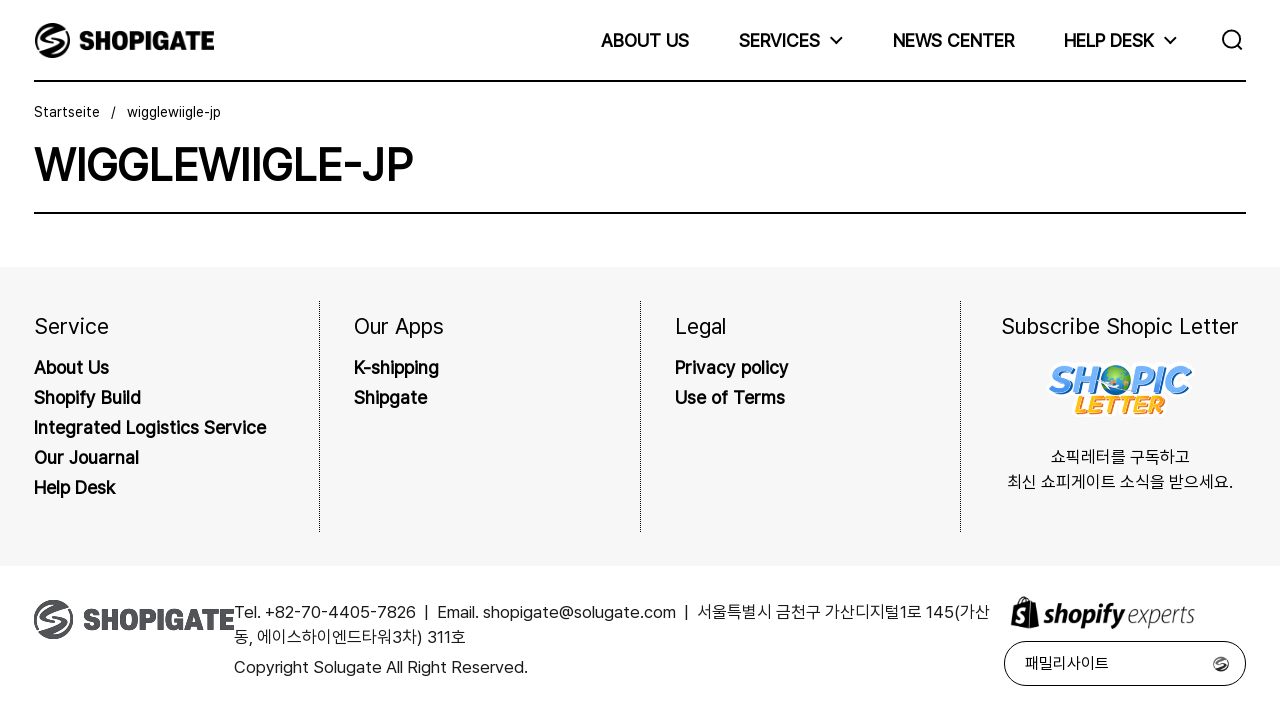

--- FILE ---
content_type: text/html; charset=utf-8
request_url: https://shopigate.co.kr/de/pages/wigglewiigle-jp
body_size: 19921
content:
<!doctype html><html id="html" class="no-js" lang="de" dir="ltr">
  <head>

  <meta charset="utf-8">
  <meta http-equiv="X-UA-Compatible" content="IE=edge,chrome=1">
  <meta name="viewport" content="width=device-width, initial-scale=1.0, height=device-height, minimum-scale=1.0">

  
   
    <title>ShopiGATE | Shopify Expert Partner : 스토어부터 물류까지 한번에 해결하세요.</title>
    <meta name='description' content='쇼피파이 공식 Expert Partner 쇼피게이트' />
    <meta name='author' content='Shopigate' />
    <meta name='keywords' content='쇼피파이 물류, 쇼피파이 배송, 쇼피파이 구축, 쇼피파이, 해외물류, 해외배송, 쇼피파이스토어, 해외스토어구축' />
    

 <link rel="canonical" href="https://shopigate.co.kr/de/pages/wigglewiigle-jp">
  
<link rel="shortcut icon" href="//shopigate.co.kr/cdn/shop/files/favicon.png?crop=center&height=48&v=1655255370&width=48" type="image/png" /><title>wigglewiigle-jp &ndash; ShopiGATE
</title>

<meta property="og:site_name" content="ShopiGATE">
<meta property="og:url" content="https://shopigate.co.kr/de/pages/wigglewiigle-jp">
<meta property="og:title" content="wigglewiigle-jp">
<meta property="og:type" content="website">
<meta property="og:description" content="쇼피파이 공식 Experts Partner 쇼피게이트
스토어 구축, 통합물류서비스, 스토어 운영  한번에 해결하세요."><meta property="og:image" content="http://shopigate.co.kr/cdn/shop/files/400x377.png?v=1657244903">
  <meta property="og:image:secure_url" content="https://shopigate.co.kr/cdn/shop/files/400x377.png?v=1657244903">
  <meta property="og:image:width" content="700">
  <meta property="og:image:height" content="500"><meta name="twitter:card" content="summary_large_image">
<meta name="twitter:title" content="wigglewiigle-jp">
<meta name="twitter:description" content="쇼피파이 공식 Experts Partner 쇼피게이트
스토어 구축, 통합물류서비스, 스토어 운영  한번에 해결하세요."><script type="application/ld+json">
  [
    {
      "@context": "https://schema.org",
      "@type": "WebSite",
      "name": "ShopiGATE",
      "url": "https:\/\/shopigate.co.kr"
    },
    {
      "@context": "https://schema.org",
      "@type": "Organization",
      "name": "ShopiGATE",
      "url": "https:\/\/shopigate.co.kr"
    }
  ]
</script>

<script type="application/ld+json">
{
  "@context": "http://schema.org",
  "@type": "BreadcrumbList",
  "itemListElement": [
    {
      "@type": "ListItem",
      "position": 1,
      "name": "Startseite",
      "item": "https://shopigate.co.kr"
    },{
        "@type": "ListItem",
        "position": 2,
        "name": "wigglewiigle-jp",
        "item": "https://shopigate.co.kr/de/pages/wigglewiigle-jp"
      }]
}
</script><link rel="canonical" href="https://shopigate.co.kr/de/pages/wigglewiigle-jp">
  
    <link rel="preconnect" href="https://cdn.shopify.com"><style type="text/css">
</style>
<style type="text/css">

  :root {

    /* Font variables */

    --font-stack-headings: Helvetica, Arial, sans-serif;
    --font-weight-headings: 400;--font-weight-headings-bold: 700;--font-style-headings: normal;

    --font-stack-body: Helvetica, Arial, sans-serif;
    --font-weight-body: 400;--font-weight-body-bold: 700;--font-style-body: normal;

    --font-weight-menu: var(--font-weight-body); 

    --base-headings-size: 100;
    --base-headings-line: 1;
    --base-headings-spacing: -0.01em;

    --base-body-size: 18;
    --base-body-line: 1.2;
    --base-body-spacing: 0.0em;

    --base-quotes-size: ;
    --base-quotes-line: ;
    --base-quotes-spacing: 0.0em;

    /* Color variables */

    --color-background-body: #f7f7f7;
    
    --color-scheme-background: #f7f7f7;
    --color-scheme-borders: #000000;
    --color-scheme-text: #000000;
    --color-scheme-text-foreground: #f7f7f7;
    --color-scheme-accent: #000000;
    --color-scheme-accent-foreground: #f7f7f7;

    --color-borders-main: rgba(0, 0, 0, 0.15);
    --color-borders-forms-primary: rgba(0, 0, 0, 0.3);
    --color-borders-forms-secondary: rgba(0, 0, 0, 0.6);

    --color-opacity-background-main: rgba(247, 247, 247, 0);
    --color-secondary-background-main: rgba(0, 0, 0, 0.08);
    --color-third-background-main: rgba(0, 0, 0, 0.04);

    --color-product-card-popup-background: #191919;
    --color-product-card-popup-background-opacity: rgba(25, 25, 25, 0.1);
    --color-product-card-popup-text: #f7f7f7;
    --color-product-card-popup-borders-forms-primary: rgba(247, 247, 247, 0.3);
    --color-product-card-popup-borders-forms-secondary: rgba(247, 247, 247, 0.6);

    /* Borders */

    --border-radius-buttons: 120px;
    --border-width-buttons: 1px;--border-width-grid: 1px;
    --border-radius-grid: 30px;
    --border-style-grid: dotted;

    --border-radius-widgets: var(--border-radius-grid);

    --border-width-sections: 2px;
    --border-color-sections: ;
    --border-style-sections: solid;

    --border-width-container: 0px;
    --border-color-container: ;
    --border-style-container: solid;

    --border-width-difference: 0px;
    --border-style-difference:0px;

    --border-width-drawers:1px;

    --buttons-text-transform:uppercase;

    /* Layout */
    
    --container-vertical-space-base: px;

    --page-padding-base-horizontal: 0px;
    --page-padding-base-vertical: 0px;
    --grid-padding-base: 50px;

  }@media screen and (max-width: 767px) {
      :root {
        --border-radius-grid: 20px;
      }
    }@media screen and (max-width: 767px) {
      .product-item {
        --border-radius-grid: 20px !important;
      }
    }.facets--horiz .facets__summary, #main select, .modal select {
    background-image: url('data:image/svg+xml;utf8,<svg fill="none" height="10" viewBox="0 0 16 10" width="16" xmlns="http://www.w3.org/2000/svg"><g fill="%23000000"><path d="m15.071 2.17151-7.07102 7.07107-1.41422-1.41422 7.07104-7.071065z"/><path d="m2.34314.757385 7.07107 7.071065-1.41422 1.41422-7.071064-7.07107z"/></g></svg>');
  }.product-item__variants-card select {
      background-image: url('data:image/svg+xml;utf8,<svg fill="none" height="12" viewBox="0 0 20 12" width="20" xmlns="http://www.w3.org/2000/svg"><g fill="%23f7f7f7"><path d="m19.8994 2.10074-9.89945 9.89946-1.41421-1.4142 9.89946-9.899477z"/><path d="m1.5148.686528 9.8995 9.899472-1.41435 1.4142-9.899364-9.89946z"/></g></svg>') !important;
    }.star-rating__stars {
    background-image: url('data:image/svg+xml;utf8,<svg fill="none" height="19" viewBox="0 0 20 19" width="20" xmlns="http://www.w3.org/2000/svg"><path d="m10 1.61804 1.7696 5.4463.1123.34549h.3632 5.7266l-4.6329 3.36597-.2939.2136.1123.3454 1.7696 5.4464-4.6329-3.366-.2939-.2136-.29389.2136-4.63291 3.366 1.76962-5.4464.11225-.3454-.29389-.2136-4.6329-3.36597h5.72658.36327l.11226-.34549z" stroke="%23000000"/></svg>');
  }
  .star-rating__stars-active {
    background-image: url('data:image/svg+xml;utf8,<svg fill="none" height="19" viewBox="0 0 20 19" width="20" xmlns="http://www.w3.org/2000/svg"><path d="m10.0001 0 2.2451 6.90983h7.2654l-5.8778 4.27047 2.2451 6.9099-5.8778-4.2705-5.87789 4.2705 2.24514-6.9099-5.877848-4.27047h7.265428z" fill="%23000000"/></svg>');
  }

  sidebar-drawer {
    --color-scheme-background: #f7f7f7;
    --color-scheme-borders: #000000;
    --color-scheme-text: #000000;
    --color-scheme-text-foreground: #f7f7f7;
    --color-scheme-accent: #000000;
    --color-scheme-accent-foreground: #f7f7f7;
    --color-borders-main: rgba(0, 0, 0, 0.15);
    --color-borders-forms-primary: rgba(0, 0, 0, 0.3);
    --color-borders-forms-secondary: rgba(0, 0, 0, 0.6);
    --color-opacity-background-main: rgba(247, 247, 247, 0);
    --color-secondary-background-main: rgba(0, 0, 0, 0.08);
    --color-third-background-main: rgba(0, 0, 0, 0.04);
  }
  sidebar-drawer select {
    background-image: url('data:image/svg+xml;utf8,<svg fill="none" height="10" viewBox="0 0 16 10" width="16" xmlns="http://www.w3.org/2000/svg"><g fill="%23000000"><path d="m15.071 2.17151-7.07102 7.07107-1.41422-1.41422 7.07104-7.071065z"/><path d="m2.34314.757385 7.07107 7.071065-1.41422 1.41422-7.071064-7.07107z"/></g></svg>');
  }
  sidebar-drawer .alert {
    background-image: url('data:image/svg+xml;utf8,<svg fill="none" height="29" viewBox="0 0 29 29" width="29" xmlns="http://www.w3.org/2000/svg"><circle cx="14.5" cy="14.5" fill="%23000000" r="14.5"/><path d="m16.1429 13.4293-.8134 4.2169h-1.4961l-.8334-4.2169v-5.4293h3.1429zm-.0804 5.4792v3.0915h-2.9922v-3.0915z" fill="%23f7f7f7"/></svg>');
  }
  
</style>

<style id="root-height">
  :root {
    --window-height: 100vh;
  }
</style>

<style id="header-border-width">
  :root {
    --border-width-header: 2px;
  }
</style><link href="//shopigate.co.kr/cdn/shop/t/43/assets/theme.css?v=184326641342703555641719356869" as="style" rel="preload"><link href="//shopigate.co.kr/cdn/shop/t/43/assets/section-header.css?v=62262836670794868861719359146" as="style" rel="preload"><link href="//shopigate.co.kr/cdn/shop/t/43/assets/component-product-item.css?v=61892388525501015951717995817" as="style" rel="preload"><link href="//shopigate.co.kr/cdn/shop/t/43/assets/component-product-variants.css?v=29782464083412284811717995817" as="style" rel="preload"><link href="//shopigate.co.kr/cdn/shop/t/43/assets/theme.css?v=184326641342703555641719356869" rel="stylesheet" type="text/css" media="all" />
  
    <script>window.performance && window.performance.mark && window.performance.mark('shopify.content_for_header.start');</script><meta id="shopify-digital-wallet" name="shopify-digital-wallet" content="/27807383690/digital_wallets/dialog">
<link rel="alternate" hreflang="x-default" href="https://shopigate.co.kr/pages/wigglewiigle-jp">
<link rel="alternate" hreflang="en" href="https://shopigate.co.kr/pages/wigglewiigle-jp">
<link rel="alternate" hreflang="de" href="https://shopigate.co.kr/de/pages/wigglewiigle-jp">
<link rel="alternate" hreflang="fr" href="https://shopigate.co.kr/fr/pages/wigglewiigle-jp">
<link rel="alternate" hreflang="zh-Hans" href="https://shopigate.co.kr/zh/pages/wigglewiigle-jp">
<link rel="alternate" hreflang="zh-Hans-AC" href="https://shopigate.co.kr/zh/pages/wigglewiigle-jp">
<link rel="alternate" hreflang="zh-Hans-AD" href="https://shopigate.co.kr/zh/pages/wigglewiigle-jp">
<link rel="alternate" hreflang="zh-Hans-AE" href="https://shopigate.co.kr/zh/pages/wigglewiigle-jp">
<link rel="alternate" hreflang="zh-Hans-AF" href="https://shopigate.co.kr/zh/pages/wigglewiigle-jp">
<link rel="alternate" hreflang="zh-Hans-AG" href="https://shopigate.co.kr/zh/pages/wigglewiigle-jp">
<link rel="alternate" hreflang="zh-Hans-AI" href="https://shopigate.co.kr/zh/pages/wigglewiigle-jp">
<link rel="alternate" hreflang="zh-Hans-AL" href="https://shopigate.co.kr/zh/pages/wigglewiigle-jp">
<link rel="alternate" hreflang="zh-Hans-AM" href="https://shopigate.co.kr/zh/pages/wigglewiigle-jp">
<link rel="alternate" hreflang="zh-Hans-AO" href="https://shopigate.co.kr/zh/pages/wigglewiigle-jp">
<link rel="alternate" hreflang="zh-Hans-AR" href="https://shopigate.co.kr/zh/pages/wigglewiigle-jp">
<link rel="alternate" hreflang="zh-Hans-AT" href="https://shopigate.co.kr/zh/pages/wigglewiigle-jp">
<link rel="alternate" hreflang="zh-Hans-AU" href="https://shopigate.co.kr/zh/pages/wigglewiigle-jp">
<link rel="alternate" hreflang="zh-Hans-AW" href="https://shopigate.co.kr/zh/pages/wigglewiigle-jp">
<link rel="alternate" hreflang="zh-Hans-AX" href="https://shopigate.co.kr/zh/pages/wigglewiigle-jp">
<link rel="alternate" hreflang="zh-Hans-AZ" href="https://shopigate.co.kr/zh/pages/wigglewiigle-jp">
<link rel="alternate" hreflang="zh-Hans-BA" href="https://shopigate.co.kr/zh/pages/wigglewiigle-jp">
<link rel="alternate" hreflang="zh-Hans-BB" href="https://shopigate.co.kr/zh/pages/wigglewiigle-jp">
<link rel="alternate" hreflang="zh-Hans-BD" href="https://shopigate.co.kr/zh/pages/wigglewiigle-jp">
<link rel="alternate" hreflang="zh-Hans-BE" href="https://shopigate.co.kr/zh/pages/wigglewiigle-jp">
<link rel="alternate" hreflang="zh-Hans-BF" href="https://shopigate.co.kr/zh/pages/wigglewiigle-jp">
<link rel="alternate" hreflang="zh-Hans-BG" href="https://shopigate.co.kr/zh/pages/wigglewiigle-jp">
<link rel="alternate" hreflang="zh-Hans-BH" href="https://shopigate.co.kr/zh/pages/wigglewiigle-jp">
<link rel="alternate" hreflang="zh-Hans-BI" href="https://shopigate.co.kr/zh/pages/wigglewiigle-jp">
<link rel="alternate" hreflang="zh-Hans-BJ" href="https://shopigate.co.kr/zh/pages/wigglewiigle-jp">
<link rel="alternate" hreflang="zh-Hans-BL" href="https://shopigate.co.kr/zh/pages/wigglewiigle-jp">
<link rel="alternate" hreflang="zh-Hans-BM" href="https://shopigate.co.kr/zh/pages/wigglewiigle-jp">
<link rel="alternate" hreflang="zh-Hans-BN" href="https://shopigate.co.kr/zh/pages/wigglewiigle-jp">
<link rel="alternate" hreflang="zh-Hans-BO" href="https://shopigate.co.kr/zh/pages/wigglewiigle-jp">
<link rel="alternate" hreflang="zh-Hans-BQ" href="https://shopigate.co.kr/zh/pages/wigglewiigle-jp">
<link rel="alternate" hreflang="zh-Hans-BR" href="https://shopigate.co.kr/zh/pages/wigglewiigle-jp">
<link rel="alternate" hreflang="zh-Hans-BS" href="https://shopigate.co.kr/zh/pages/wigglewiigle-jp">
<link rel="alternate" hreflang="zh-Hans-BT" href="https://shopigate.co.kr/zh/pages/wigglewiigle-jp">
<link rel="alternate" hreflang="zh-Hans-BW" href="https://shopigate.co.kr/zh/pages/wigglewiigle-jp">
<link rel="alternate" hreflang="zh-Hans-BY" href="https://shopigate.co.kr/zh/pages/wigglewiigle-jp">
<link rel="alternate" hreflang="zh-Hans-BZ" href="https://shopigate.co.kr/zh/pages/wigglewiigle-jp">
<link rel="alternate" hreflang="zh-Hans-CA" href="https://shopigate.co.kr/zh/pages/wigglewiigle-jp">
<link rel="alternate" hreflang="zh-Hans-CC" href="https://shopigate.co.kr/zh/pages/wigglewiigle-jp">
<link rel="alternate" hreflang="zh-Hans-CD" href="https://shopigate.co.kr/zh/pages/wigglewiigle-jp">
<link rel="alternate" hreflang="zh-Hans-CF" href="https://shopigate.co.kr/zh/pages/wigglewiigle-jp">
<link rel="alternate" hreflang="zh-Hans-CG" href="https://shopigate.co.kr/zh/pages/wigglewiigle-jp">
<link rel="alternate" hreflang="zh-Hans-CH" href="https://shopigate.co.kr/zh/pages/wigglewiigle-jp">
<link rel="alternate" hreflang="zh-Hans-CI" href="https://shopigate.co.kr/zh/pages/wigglewiigle-jp">
<link rel="alternate" hreflang="zh-Hans-CK" href="https://shopigate.co.kr/zh/pages/wigglewiigle-jp">
<link rel="alternate" hreflang="zh-Hans-CL" href="https://shopigate.co.kr/zh/pages/wigglewiigle-jp">
<link rel="alternate" hreflang="zh-Hans-CM" href="https://shopigate.co.kr/zh/pages/wigglewiigle-jp">
<link rel="alternate" hreflang="zh-Hans-CN" href="https://shopigate.co.kr/zh/pages/wigglewiigle-jp">
<link rel="alternate" hreflang="zh-Hans-CO" href="https://shopigate.co.kr/zh/pages/wigglewiigle-jp">
<link rel="alternate" hreflang="zh-Hans-CR" href="https://shopigate.co.kr/zh/pages/wigglewiigle-jp">
<link rel="alternate" hreflang="zh-Hans-CV" href="https://shopigate.co.kr/zh/pages/wigglewiigle-jp">
<link rel="alternate" hreflang="zh-Hans-CW" href="https://shopigate.co.kr/zh/pages/wigglewiigle-jp">
<link rel="alternate" hreflang="zh-Hans-CX" href="https://shopigate.co.kr/zh/pages/wigglewiigle-jp">
<link rel="alternate" hreflang="zh-Hans-CY" href="https://shopigate.co.kr/zh/pages/wigglewiigle-jp">
<link rel="alternate" hreflang="zh-Hans-CZ" href="https://shopigate.co.kr/zh/pages/wigglewiigle-jp">
<link rel="alternate" hreflang="zh-Hans-DE" href="https://shopigate.co.kr/zh/pages/wigglewiigle-jp">
<link rel="alternate" hreflang="zh-Hans-DJ" href="https://shopigate.co.kr/zh/pages/wigglewiigle-jp">
<link rel="alternate" hreflang="zh-Hans-DK" href="https://shopigate.co.kr/zh/pages/wigglewiigle-jp">
<link rel="alternate" hreflang="zh-Hans-DM" href="https://shopigate.co.kr/zh/pages/wigglewiigle-jp">
<link rel="alternate" hreflang="zh-Hans-DO" href="https://shopigate.co.kr/zh/pages/wigglewiigle-jp">
<link rel="alternate" hreflang="zh-Hans-DZ" href="https://shopigate.co.kr/zh/pages/wigglewiigle-jp">
<link rel="alternate" hreflang="zh-Hans-EC" href="https://shopigate.co.kr/zh/pages/wigglewiigle-jp">
<link rel="alternate" hreflang="zh-Hans-EE" href="https://shopigate.co.kr/zh/pages/wigglewiigle-jp">
<link rel="alternate" hreflang="zh-Hans-EG" href="https://shopigate.co.kr/zh/pages/wigglewiigle-jp">
<link rel="alternate" hreflang="zh-Hans-EH" href="https://shopigate.co.kr/zh/pages/wigglewiigle-jp">
<link rel="alternate" hreflang="zh-Hans-ER" href="https://shopigate.co.kr/zh/pages/wigglewiigle-jp">
<link rel="alternate" hreflang="zh-Hans-ES" href="https://shopigate.co.kr/zh/pages/wigglewiigle-jp">
<link rel="alternate" hreflang="zh-Hans-ET" href="https://shopigate.co.kr/zh/pages/wigglewiigle-jp">
<link rel="alternate" hreflang="zh-Hans-FI" href="https://shopigate.co.kr/zh/pages/wigglewiigle-jp">
<link rel="alternate" hreflang="zh-Hans-FJ" href="https://shopigate.co.kr/zh/pages/wigglewiigle-jp">
<link rel="alternate" hreflang="zh-Hans-FK" href="https://shopigate.co.kr/zh/pages/wigglewiigle-jp">
<link rel="alternate" hreflang="zh-Hans-FO" href="https://shopigate.co.kr/zh/pages/wigglewiigle-jp">
<link rel="alternate" hreflang="zh-Hans-FR" href="https://shopigate.co.kr/zh/pages/wigglewiigle-jp">
<link rel="alternate" hreflang="zh-Hans-GA" href="https://shopigate.co.kr/zh/pages/wigglewiigle-jp">
<link rel="alternate" hreflang="zh-Hans-GB" href="https://shopigate.co.kr/zh/pages/wigglewiigle-jp">
<link rel="alternate" hreflang="zh-Hans-GD" href="https://shopigate.co.kr/zh/pages/wigglewiigle-jp">
<link rel="alternate" hreflang="zh-Hans-GE" href="https://shopigate.co.kr/zh/pages/wigglewiigle-jp">
<link rel="alternate" hreflang="zh-Hans-GF" href="https://shopigate.co.kr/zh/pages/wigglewiigle-jp">
<link rel="alternate" hreflang="zh-Hans-GG" href="https://shopigate.co.kr/zh/pages/wigglewiigle-jp">
<link rel="alternate" hreflang="zh-Hans-GH" href="https://shopigate.co.kr/zh/pages/wigglewiigle-jp">
<link rel="alternate" hreflang="zh-Hans-GI" href="https://shopigate.co.kr/zh/pages/wigglewiigle-jp">
<link rel="alternate" hreflang="zh-Hans-GL" href="https://shopigate.co.kr/zh/pages/wigglewiigle-jp">
<link rel="alternate" hreflang="zh-Hans-GM" href="https://shopigate.co.kr/zh/pages/wigglewiigle-jp">
<link rel="alternate" hreflang="zh-Hans-GN" href="https://shopigate.co.kr/zh/pages/wigglewiigle-jp">
<link rel="alternate" hreflang="zh-Hans-GP" href="https://shopigate.co.kr/zh/pages/wigglewiigle-jp">
<link rel="alternate" hreflang="zh-Hans-GQ" href="https://shopigate.co.kr/zh/pages/wigglewiigle-jp">
<link rel="alternate" hreflang="zh-Hans-GR" href="https://shopigate.co.kr/zh/pages/wigglewiigle-jp">
<link rel="alternate" hreflang="zh-Hans-GS" href="https://shopigate.co.kr/zh/pages/wigglewiigle-jp">
<link rel="alternate" hreflang="zh-Hans-GT" href="https://shopigate.co.kr/zh/pages/wigglewiigle-jp">
<link rel="alternate" hreflang="zh-Hans-GW" href="https://shopigate.co.kr/zh/pages/wigglewiigle-jp">
<link rel="alternate" hreflang="zh-Hans-GY" href="https://shopigate.co.kr/zh/pages/wigglewiigle-jp">
<link rel="alternate" hreflang="zh-Hans-HK" href="https://shopigate.co.kr/zh/pages/wigglewiigle-jp">
<link rel="alternate" hreflang="zh-Hans-HN" href="https://shopigate.co.kr/zh/pages/wigglewiigle-jp">
<link rel="alternate" hreflang="zh-Hans-HR" href="https://shopigate.co.kr/zh/pages/wigglewiigle-jp">
<link rel="alternate" hreflang="zh-Hans-HT" href="https://shopigate.co.kr/zh/pages/wigglewiigle-jp">
<link rel="alternate" hreflang="zh-Hans-HU" href="https://shopigate.co.kr/zh/pages/wigglewiigle-jp">
<link rel="alternate" hreflang="zh-Hans-ID" href="https://shopigate.co.kr/zh/pages/wigglewiigle-jp">
<link rel="alternate" hreflang="zh-Hans-IE" href="https://shopigate.co.kr/zh/pages/wigglewiigle-jp">
<link rel="alternate" hreflang="zh-Hans-IL" href="https://shopigate.co.kr/zh/pages/wigglewiigle-jp">
<link rel="alternate" hreflang="zh-Hans-IM" href="https://shopigate.co.kr/zh/pages/wigglewiigle-jp">
<link rel="alternate" hreflang="zh-Hans-IN" href="https://shopigate.co.kr/zh/pages/wigglewiigle-jp">
<link rel="alternate" hreflang="zh-Hans-IO" href="https://shopigate.co.kr/zh/pages/wigglewiigle-jp">
<link rel="alternate" hreflang="zh-Hans-IQ" href="https://shopigate.co.kr/zh/pages/wigglewiigle-jp">
<link rel="alternate" hreflang="zh-Hans-IS" href="https://shopigate.co.kr/zh/pages/wigglewiigle-jp">
<link rel="alternate" hreflang="zh-Hans-IT" href="https://shopigate.co.kr/zh/pages/wigglewiigle-jp">
<link rel="alternate" hreflang="zh-Hans-JE" href="https://shopigate.co.kr/zh/pages/wigglewiigle-jp">
<link rel="alternate" hreflang="zh-Hans-JM" href="https://shopigate.co.kr/zh/pages/wigglewiigle-jp">
<link rel="alternate" hreflang="zh-Hans-JO" href="https://shopigate.co.kr/zh/pages/wigglewiigle-jp">
<link rel="alternate" hreflang="zh-Hans-JP" href="https://shopigate.co.kr/zh/pages/wigglewiigle-jp">
<link rel="alternate" hreflang="zh-Hans-KE" href="https://shopigate.co.kr/zh/pages/wigglewiigle-jp">
<link rel="alternate" hreflang="zh-Hans-KG" href="https://shopigate.co.kr/zh/pages/wigglewiigle-jp">
<link rel="alternate" hreflang="zh-Hans-KH" href="https://shopigate.co.kr/zh/pages/wigglewiigle-jp">
<link rel="alternate" hreflang="zh-Hans-KI" href="https://shopigate.co.kr/zh/pages/wigglewiigle-jp">
<link rel="alternate" hreflang="zh-Hans-KM" href="https://shopigate.co.kr/zh/pages/wigglewiigle-jp">
<link rel="alternate" hreflang="zh-Hans-KN" href="https://shopigate.co.kr/zh/pages/wigglewiigle-jp">
<link rel="alternate" hreflang="zh-Hans-KR" href="https://shopigate.co.kr/zh/pages/wigglewiigle-jp">
<link rel="alternate" hreflang="zh-Hans-KW" href="https://shopigate.co.kr/zh/pages/wigglewiigle-jp">
<link rel="alternate" hreflang="zh-Hans-KY" href="https://shopigate.co.kr/zh/pages/wigglewiigle-jp">
<link rel="alternate" hreflang="zh-Hans-KZ" href="https://shopigate.co.kr/zh/pages/wigglewiigle-jp">
<link rel="alternate" hreflang="zh-Hans-LA" href="https://shopigate.co.kr/zh/pages/wigglewiigle-jp">
<link rel="alternate" hreflang="zh-Hans-LB" href="https://shopigate.co.kr/zh/pages/wigglewiigle-jp">
<link rel="alternate" hreflang="zh-Hans-LC" href="https://shopigate.co.kr/zh/pages/wigglewiigle-jp">
<link rel="alternate" hreflang="zh-Hans-LI" href="https://shopigate.co.kr/zh/pages/wigglewiigle-jp">
<link rel="alternate" hreflang="zh-Hans-LK" href="https://shopigate.co.kr/zh/pages/wigglewiigle-jp">
<link rel="alternate" hreflang="zh-Hans-LR" href="https://shopigate.co.kr/zh/pages/wigglewiigle-jp">
<link rel="alternate" hreflang="zh-Hans-LS" href="https://shopigate.co.kr/zh/pages/wigglewiigle-jp">
<link rel="alternate" hreflang="zh-Hans-LT" href="https://shopigate.co.kr/zh/pages/wigglewiigle-jp">
<link rel="alternate" hreflang="zh-Hans-LU" href="https://shopigate.co.kr/zh/pages/wigglewiigle-jp">
<link rel="alternate" hreflang="zh-Hans-LV" href="https://shopigate.co.kr/zh/pages/wigglewiigle-jp">
<link rel="alternate" hreflang="zh-Hans-LY" href="https://shopigate.co.kr/zh/pages/wigglewiigle-jp">
<link rel="alternate" hreflang="zh-Hans-MA" href="https://shopigate.co.kr/zh/pages/wigglewiigle-jp">
<link rel="alternate" hreflang="zh-Hans-MC" href="https://shopigate.co.kr/zh/pages/wigglewiigle-jp">
<link rel="alternate" hreflang="zh-Hans-MD" href="https://shopigate.co.kr/zh/pages/wigglewiigle-jp">
<link rel="alternate" hreflang="zh-Hans-ME" href="https://shopigate.co.kr/zh/pages/wigglewiigle-jp">
<link rel="alternate" hreflang="zh-Hans-MF" href="https://shopigate.co.kr/zh/pages/wigglewiigle-jp">
<link rel="alternate" hreflang="zh-Hans-MG" href="https://shopigate.co.kr/zh/pages/wigglewiigle-jp">
<link rel="alternate" hreflang="zh-Hans-MK" href="https://shopigate.co.kr/zh/pages/wigglewiigle-jp">
<link rel="alternate" hreflang="zh-Hans-ML" href="https://shopigate.co.kr/zh/pages/wigglewiigle-jp">
<link rel="alternate" hreflang="zh-Hans-MM" href="https://shopigate.co.kr/zh/pages/wigglewiigle-jp">
<link rel="alternate" hreflang="zh-Hans-MN" href="https://shopigate.co.kr/zh/pages/wigglewiigle-jp">
<link rel="alternate" hreflang="zh-Hans-MO" href="https://shopigate.co.kr/zh/pages/wigglewiigle-jp">
<link rel="alternate" hreflang="zh-Hans-MQ" href="https://shopigate.co.kr/zh/pages/wigglewiigle-jp">
<link rel="alternate" hreflang="zh-Hans-MR" href="https://shopigate.co.kr/zh/pages/wigglewiigle-jp">
<link rel="alternate" hreflang="zh-Hans-MS" href="https://shopigate.co.kr/zh/pages/wigglewiigle-jp">
<link rel="alternate" hreflang="zh-Hans-MT" href="https://shopigate.co.kr/zh/pages/wigglewiigle-jp">
<link rel="alternate" hreflang="zh-Hans-MU" href="https://shopigate.co.kr/zh/pages/wigglewiigle-jp">
<link rel="alternate" hreflang="zh-Hans-MV" href="https://shopigate.co.kr/zh/pages/wigglewiigle-jp">
<link rel="alternate" hreflang="zh-Hans-MW" href="https://shopigate.co.kr/zh/pages/wigglewiigle-jp">
<link rel="alternate" hreflang="zh-Hans-MX" href="https://shopigate.co.kr/zh/pages/wigglewiigle-jp">
<link rel="alternate" hreflang="zh-Hans-MY" href="https://shopigate.co.kr/zh/pages/wigglewiigle-jp">
<link rel="alternate" hreflang="zh-Hans-MZ" href="https://shopigate.co.kr/zh/pages/wigglewiigle-jp">
<link rel="alternate" hreflang="zh-Hans-NA" href="https://shopigate.co.kr/zh/pages/wigglewiigle-jp">
<link rel="alternate" hreflang="zh-Hans-NC" href="https://shopigate.co.kr/zh/pages/wigglewiigle-jp">
<link rel="alternate" hreflang="zh-Hans-NE" href="https://shopigate.co.kr/zh/pages/wigglewiigle-jp">
<link rel="alternate" hreflang="zh-Hans-NF" href="https://shopigate.co.kr/zh/pages/wigglewiigle-jp">
<link rel="alternate" hreflang="zh-Hans-NG" href="https://shopigate.co.kr/zh/pages/wigglewiigle-jp">
<link rel="alternate" hreflang="zh-Hans-NI" href="https://shopigate.co.kr/zh/pages/wigglewiigle-jp">
<link rel="alternate" hreflang="zh-Hans-NL" href="https://shopigate.co.kr/zh/pages/wigglewiigle-jp">
<link rel="alternate" hreflang="zh-Hans-NO" href="https://shopigate.co.kr/zh/pages/wigglewiigle-jp">
<link rel="alternate" hreflang="zh-Hans-NP" href="https://shopigate.co.kr/zh/pages/wigglewiigle-jp">
<link rel="alternate" hreflang="zh-Hans-NR" href="https://shopigate.co.kr/zh/pages/wigglewiigle-jp">
<link rel="alternate" hreflang="zh-Hans-NU" href="https://shopigate.co.kr/zh/pages/wigglewiigle-jp">
<link rel="alternate" hreflang="zh-Hans-NZ" href="https://shopigate.co.kr/zh/pages/wigglewiigle-jp">
<link rel="alternate" hreflang="zh-Hans-OM" href="https://shopigate.co.kr/zh/pages/wigglewiigle-jp">
<link rel="alternate" hreflang="zh-Hans-PA" href="https://shopigate.co.kr/zh/pages/wigglewiigle-jp">
<link rel="alternate" hreflang="zh-Hans-PE" href="https://shopigate.co.kr/zh/pages/wigglewiigle-jp">
<link rel="alternate" hreflang="zh-Hans-PF" href="https://shopigate.co.kr/zh/pages/wigglewiigle-jp">
<link rel="alternate" hreflang="zh-Hans-PG" href="https://shopigate.co.kr/zh/pages/wigglewiigle-jp">
<link rel="alternate" hreflang="zh-Hans-PH" href="https://shopigate.co.kr/zh/pages/wigglewiigle-jp">
<link rel="alternate" hreflang="zh-Hans-PK" href="https://shopigate.co.kr/zh/pages/wigglewiigle-jp">
<link rel="alternate" hreflang="zh-Hans-PL" href="https://shopigate.co.kr/zh/pages/wigglewiigle-jp">
<link rel="alternate" hreflang="zh-Hans-PM" href="https://shopigate.co.kr/zh/pages/wigglewiigle-jp">
<link rel="alternate" hreflang="zh-Hans-PN" href="https://shopigate.co.kr/zh/pages/wigglewiigle-jp">
<link rel="alternate" hreflang="zh-Hans-PS" href="https://shopigate.co.kr/zh/pages/wigglewiigle-jp">
<link rel="alternate" hreflang="zh-Hans-PT" href="https://shopigate.co.kr/zh/pages/wigglewiigle-jp">
<link rel="alternate" hreflang="zh-Hans-PY" href="https://shopigate.co.kr/zh/pages/wigglewiigle-jp">
<link rel="alternate" hreflang="zh-Hans-QA" href="https://shopigate.co.kr/zh/pages/wigglewiigle-jp">
<link rel="alternate" hreflang="zh-Hans-RE" href="https://shopigate.co.kr/zh/pages/wigglewiigle-jp">
<link rel="alternate" hreflang="zh-Hans-RO" href="https://shopigate.co.kr/zh/pages/wigglewiigle-jp">
<link rel="alternate" hreflang="zh-Hans-RS" href="https://shopigate.co.kr/zh/pages/wigglewiigle-jp">
<link rel="alternate" hreflang="zh-Hans-RU" href="https://shopigate.co.kr/zh/pages/wigglewiigle-jp">
<link rel="alternate" hreflang="zh-Hans-RW" href="https://shopigate.co.kr/zh/pages/wigglewiigle-jp">
<link rel="alternate" hreflang="zh-Hans-SA" href="https://shopigate.co.kr/zh/pages/wigglewiigle-jp">
<link rel="alternate" hreflang="zh-Hans-SB" href="https://shopigate.co.kr/zh/pages/wigglewiigle-jp">
<link rel="alternate" hreflang="zh-Hans-SC" href="https://shopigate.co.kr/zh/pages/wigglewiigle-jp">
<link rel="alternate" hreflang="zh-Hans-SD" href="https://shopigate.co.kr/zh/pages/wigglewiigle-jp">
<link rel="alternate" hreflang="zh-Hans-SE" href="https://shopigate.co.kr/zh/pages/wigglewiigle-jp">
<link rel="alternate" hreflang="zh-Hans-SG" href="https://shopigate.co.kr/zh/pages/wigglewiigle-jp">
<link rel="alternate" hreflang="zh-Hans-SH" href="https://shopigate.co.kr/zh/pages/wigglewiigle-jp">
<link rel="alternate" hreflang="zh-Hans-SI" href="https://shopigate.co.kr/zh/pages/wigglewiigle-jp">
<link rel="alternate" hreflang="zh-Hans-SJ" href="https://shopigate.co.kr/zh/pages/wigglewiigle-jp">
<link rel="alternate" hreflang="zh-Hans-SK" href="https://shopigate.co.kr/zh/pages/wigglewiigle-jp">
<link rel="alternate" hreflang="zh-Hans-SL" href="https://shopigate.co.kr/zh/pages/wigglewiigle-jp">
<link rel="alternate" hreflang="zh-Hans-SM" href="https://shopigate.co.kr/zh/pages/wigglewiigle-jp">
<link rel="alternate" hreflang="zh-Hans-SN" href="https://shopigate.co.kr/zh/pages/wigglewiigle-jp">
<link rel="alternate" hreflang="zh-Hans-SO" href="https://shopigate.co.kr/zh/pages/wigglewiigle-jp">
<link rel="alternate" hreflang="zh-Hans-SR" href="https://shopigate.co.kr/zh/pages/wigglewiigle-jp">
<link rel="alternate" hreflang="zh-Hans-SS" href="https://shopigate.co.kr/zh/pages/wigglewiigle-jp">
<link rel="alternate" hreflang="zh-Hans-ST" href="https://shopigate.co.kr/zh/pages/wigglewiigle-jp">
<link rel="alternate" hreflang="zh-Hans-SV" href="https://shopigate.co.kr/zh/pages/wigglewiigle-jp">
<link rel="alternate" hreflang="zh-Hans-SX" href="https://shopigate.co.kr/zh/pages/wigglewiigle-jp">
<link rel="alternate" hreflang="zh-Hans-SZ" href="https://shopigate.co.kr/zh/pages/wigglewiigle-jp">
<link rel="alternate" hreflang="zh-Hans-TA" href="https://shopigate.co.kr/zh/pages/wigglewiigle-jp">
<link rel="alternate" hreflang="zh-Hans-TC" href="https://shopigate.co.kr/zh/pages/wigglewiigle-jp">
<link rel="alternate" hreflang="zh-Hans-TD" href="https://shopigate.co.kr/zh/pages/wigglewiigle-jp">
<link rel="alternate" hreflang="zh-Hans-TF" href="https://shopigate.co.kr/zh/pages/wigglewiigle-jp">
<link rel="alternate" hreflang="zh-Hans-TG" href="https://shopigate.co.kr/zh/pages/wigglewiigle-jp">
<link rel="alternate" hreflang="zh-Hans-TH" href="https://shopigate.co.kr/zh/pages/wigglewiigle-jp">
<link rel="alternate" hreflang="zh-Hans-TJ" href="https://shopigate.co.kr/zh/pages/wigglewiigle-jp">
<link rel="alternate" hreflang="zh-Hans-TK" href="https://shopigate.co.kr/zh/pages/wigglewiigle-jp">
<link rel="alternate" hreflang="zh-Hans-TL" href="https://shopigate.co.kr/zh/pages/wigglewiigle-jp">
<link rel="alternate" hreflang="zh-Hans-TM" href="https://shopigate.co.kr/zh/pages/wigglewiigle-jp">
<link rel="alternate" hreflang="zh-Hans-TN" href="https://shopigate.co.kr/zh/pages/wigglewiigle-jp">
<link rel="alternate" hreflang="zh-Hans-TO" href="https://shopigate.co.kr/zh/pages/wigglewiigle-jp">
<link rel="alternate" hreflang="zh-Hans-TR" href="https://shopigate.co.kr/zh/pages/wigglewiigle-jp">
<link rel="alternate" hreflang="zh-Hans-TT" href="https://shopigate.co.kr/zh/pages/wigglewiigle-jp">
<link rel="alternate" hreflang="zh-Hans-TV" href="https://shopigate.co.kr/zh/pages/wigglewiigle-jp">
<link rel="alternate" hreflang="zh-Hans-TW" href="https://shopigate.co.kr/zh/pages/wigglewiigle-jp">
<link rel="alternate" hreflang="zh-Hans-TZ" href="https://shopigate.co.kr/zh/pages/wigglewiigle-jp">
<link rel="alternate" hreflang="zh-Hans-UA" href="https://shopigate.co.kr/zh/pages/wigglewiigle-jp">
<link rel="alternate" hreflang="zh-Hans-UG" href="https://shopigate.co.kr/zh/pages/wigglewiigle-jp">
<link rel="alternate" hreflang="zh-Hans-UM" href="https://shopigate.co.kr/zh/pages/wigglewiigle-jp">
<link rel="alternate" hreflang="zh-Hans-US" href="https://shopigate.co.kr/zh/pages/wigglewiigle-jp">
<link rel="alternate" hreflang="zh-Hans-UY" href="https://shopigate.co.kr/zh/pages/wigglewiigle-jp">
<link rel="alternate" hreflang="zh-Hans-UZ" href="https://shopigate.co.kr/zh/pages/wigglewiigle-jp">
<link rel="alternate" hreflang="zh-Hans-VA" href="https://shopigate.co.kr/zh/pages/wigglewiigle-jp">
<link rel="alternate" hreflang="zh-Hans-VC" href="https://shopigate.co.kr/zh/pages/wigglewiigle-jp">
<link rel="alternate" hreflang="zh-Hans-VE" href="https://shopigate.co.kr/zh/pages/wigglewiigle-jp">
<link rel="alternate" hreflang="zh-Hans-VG" href="https://shopigate.co.kr/zh/pages/wigglewiigle-jp">
<link rel="alternate" hreflang="zh-Hans-VN" href="https://shopigate.co.kr/zh/pages/wigglewiigle-jp">
<link rel="alternate" hreflang="zh-Hans-VU" href="https://shopigate.co.kr/zh/pages/wigglewiigle-jp">
<link rel="alternate" hreflang="zh-Hans-WF" href="https://shopigate.co.kr/zh/pages/wigglewiigle-jp">
<link rel="alternate" hreflang="zh-Hans-WS" href="https://shopigate.co.kr/zh/pages/wigglewiigle-jp">
<link rel="alternate" hreflang="zh-Hans-XK" href="https://shopigate.co.kr/zh/pages/wigglewiigle-jp">
<link rel="alternate" hreflang="zh-Hans-YE" href="https://shopigate.co.kr/zh/pages/wigglewiigle-jp">
<link rel="alternate" hreflang="zh-Hans-YT" href="https://shopigate.co.kr/zh/pages/wigglewiigle-jp">
<link rel="alternate" hreflang="zh-Hans-ZA" href="https://shopigate.co.kr/zh/pages/wigglewiigle-jp">
<link rel="alternate" hreflang="zh-Hans-ZM" href="https://shopigate.co.kr/zh/pages/wigglewiigle-jp">
<link rel="alternate" hreflang="zh-Hans-ZW" href="https://shopigate.co.kr/zh/pages/wigglewiigle-jp">
<script async="async" src="/checkouts/internal/preloads.js?locale=de-US"></script>
<script id="shopify-features" type="application/json">{"accessToken":"27bee695cc90d4c7f0089434b2beb70a","betas":["rich-media-storefront-analytics"],"domain":"shopigate.co.kr","predictiveSearch":true,"shopId":27807383690,"locale":"de"}</script>
<script>var Shopify = Shopify || {};
Shopify.shop = "shopigate-korea.myshopify.com";
Shopify.locale = "de";
Shopify.currency = {"active":"USD","rate":"1.0"};
Shopify.country = "US";
Shopify.theme = {"name":"[prd]240610-sg","id":139402477725,"schema_name":"Borders with shopigate","schema_version":"3.0.0","theme_store_id":2491,"role":"main"};
Shopify.theme.handle = "null";
Shopify.theme.style = {"id":null,"handle":null};
Shopify.cdnHost = "shopigate.co.kr/cdn";
Shopify.routes = Shopify.routes || {};
Shopify.routes.root = "/de/";</script>
<script type="module">!function(o){(o.Shopify=o.Shopify||{}).modules=!0}(window);</script>
<script>!function(o){function n(){var o=[];function n(){o.push(Array.prototype.slice.apply(arguments))}return n.q=o,n}var t=o.Shopify=o.Shopify||{};t.loadFeatures=n(),t.autoloadFeatures=n()}(window);</script>
<script id="shop-js-analytics" type="application/json">{"pageType":"page"}</script>
<script defer="defer" async type="module" src="//shopigate.co.kr/cdn/shopifycloud/shop-js/modules/v2/client.init-shop-cart-sync_kxAhZfSm.de.esm.js"></script>
<script defer="defer" async type="module" src="//shopigate.co.kr/cdn/shopifycloud/shop-js/modules/v2/chunk.common_5BMd6ono.esm.js"></script>
<script type="module">
  await import("//shopigate.co.kr/cdn/shopifycloud/shop-js/modules/v2/client.init-shop-cart-sync_kxAhZfSm.de.esm.js");
await import("//shopigate.co.kr/cdn/shopifycloud/shop-js/modules/v2/chunk.common_5BMd6ono.esm.js");

  window.Shopify.SignInWithShop?.initShopCartSync?.({"fedCMEnabled":true,"windoidEnabled":true});

</script>
<script>(function() {
  var isLoaded = false;
  function asyncLoad() {
    if (isLoaded) return;
    isLoaded = true;
    var urls = ["https:\/\/seo.apps.avada.io\/avada-seo-installed.js?shop=shopigate-korea.myshopify.com"];
    for (var i = 0; i < urls.length; i++) {
      var s = document.createElement('script');
      s.type = 'text/javascript';
      s.async = true;
      s.src = urls[i];
      var x = document.getElementsByTagName('script')[0];
      x.parentNode.insertBefore(s, x);
    }
  };
  if(window.attachEvent) {
    window.attachEvent('onload', asyncLoad);
  } else {
    window.addEventListener('load', asyncLoad, false);
  }
})();</script>
<script id="__st">var __st={"a":27807383690,"offset":32400,"reqid":"a5c314f7-6b1d-4e78-bed5-30a74695417f-1769008438","pageurl":"shopigate.co.kr\/de\/pages\/wigglewiigle-jp","s":"pages-91198619805","u":"bd262954325d","p":"page","rtyp":"page","rid":91198619805};</script>
<script>window.ShopifyPaypalV4VisibilityTracking = true;</script>
<script id="captcha-bootstrap">!function(){'use strict';const t='contact',e='account',n='new_comment',o=[[t,t],['blogs',n],['comments',n],[t,'customer']],c=[[e,'customer_login'],[e,'guest_login'],[e,'recover_customer_password'],[e,'create_customer']],r=t=>t.map((([t,e])=>`form[action*='/${t}']:not([data-nocaptcha='true']) input[name='form_type'][value='${e}']`)).join(','),a=t=>()=>t?[...document.querySelectorAll(t)].map((t=>t.form)):[];function s(){const t=[...o],e=r(t);return a(e)}const i='password',u='form_key',d=['recaptcha-v3-token','g-recaptcha-response','h-captcha-response',i],f=()=>{try{return window.sessionStorage}catch{return}},m='__shopify_v',_=t=>t.elements[u];function p(t,e,n=!1){try{const o=window.sessionStorage,c=JSON.parse(o.getItem(e)),{data:r}=function(t){const{data:e,action:n}=t;return t[m]||n?{data:e,action:n}:{data:t,action:n}}(c);for(const[e,n]of Object.entries(r))t.elements[e]&&(t.elements[e].value=n);n&&o.removeItem(e)}catch(o){console.error('form repopulation failed',{error:o})}}const l='form_type',E='cptcha';function T(t){t.dataset[E]=!0}const w=window,h=w.document,L='Shopify',v='ce_forms',y='captcha';let A=!1;((t,e)=>{const n=(g='f06e6c50-85a8-45c8-87d0-21a2b65856fe',I='https://cdn.shopify.com/shopifycloud/storefront-forms-hcaptcha/ce_storefront_forms_captcha_hcaptcha.v1.5.2.iife.js',D={infoText:'Durch hCaptcha geschützt',privacyText:'Datenschutz',termsText:'Allgemeine Geschäftsbedingungen'},(t,e,n)=>{const o=w[L][v],c=o.bindForm;if(c)return c(t,g,e,D).then(n);var r;o.q.push([[t,g,e,D],n]),r=I,A||(h.body.append(Object.assign(h.createElement('script'),{id:'captcha-provider',async:!0,src:r})),A=!0)});var g,I,D;w[L]=w[L]||{},w[L][v]=w[L][v]||{},w[L][v].q=[],w[L][y]=w[L][y]||{},w[L][y].protect=function(t,e){n(t,void 0,e),T(t)},Object.freeze(w[L][y]),function(t,e,n,w,h,L){const[v,y,A,g]=function(t,e,n){const i=e?o:[],u=t?c:[],d=[...i,...u],f=r(d),m=r(i),_=r(d.filter((([t,e])=>n.includes(e))));return[a(f),a(m),a(_),s()]}(w,h,L),I=t=>{const e=t.target;return e instanceof HTMLFormElement?e:e&&e.form},D=t=>v().includes(t);t.addEventListener('submit',(t=>{const e=I(t);if(!e)return;const n=D(e)&&!e.dataset.hcaptchaBound&&!e.dataset.recaptchaBound,o=_(e),c=g().includes(e)&&(!o||!o.value);(n||c)&&t.preventDefault(),c&&!n&&(function(t){try{if(!f())return;!function(t){const e=f();if(!e)return;const n=_(t);if(!n)return;const o=n.value;o&&e.removeItem(o)}(t);const e=Array.from(Array(32),(()=>Math.random().toString(36)[2])).join('');!function(t,e){_(t)||t.append(Object.assign(document.createElement('input'),{type:'hidden',name:u})),t.elements[u].value=e}(t,e),function(t,e){const n=f();if(!n)return;const o=[...t.querySelectorAll(`input[type='${i}']`)].map((({name:t})=>t)),c=[...d,...o],r={};for(const[a,s]of new FormData(t).entries())c.includes(a)||(r[a]=s);n.setItem(e,JSON.stringify({[m]:1,action:t.action,data:r}))}(t,e)}catch(e){console.error('failed to persist form',e)}}(e),e.submit())}));const S=(t,e)=>{t&&!t.dataset[E]&&(n(t,e.some((e=>e===t))),T(t))};for(const o of['focusin','change'])t.addEventListener(o,(t=>{const e=I(t);D(e)&&S(e,y())}));const B=e.get('form_key'),M=e.get(l),P=B&&M;t.addEventListener('DOMContentLoaded',(()=>{const t=y();if(P)for(const e of t)e.elements[l].value===M&&p(e,B);[...new Set([...A(),...v().filter((t=>'true'===t.dataset.shopifyCaptcha))])].forEach((e=>S(e,t)))}))}(h,new URLSearchParams(w.location.search),n,t,e,['guest_login'])})(!0,!0)}();</script>
<script integrity="sha256-4kQ18oKyAcykRKYeNunJcIwy7WH5gtpwJnB7kiuLZ1E=" data-source-attribution="shopify.loadfeatures" defer="defer" src="//shopigate.co.kr/cdn/shopifycloud/storefront/assets/storefront/load_feature-a0a9edcb.js" crossorigin="anonymous"></script>
<script data-source-attribution="shopify.dynamic_checkout.dynamic.init">var Shopify=Shopify||{};Shopify.PaymentButton=Shopify.PaymentButton||{isStorefrontPortableWallets:!0,init:function(){window.Shopify.PaymentButton.init=function(){};var t=document.createElement("script");t.src="https://shopigate.co.kr/cdn/shopifycloud/portable-wallets/latest/portable-wallets.de.js",t.type="module",document.head.appendChild(t)}};
</script>
<script data-source-attribution="shopify.dynamic_checkout.buyer_consent">
  function portableWalletsHideBuyerConsent(e){var t=document.getElementById("shopify-buyer-consent"),n=document.getElementById("shopify-subscription-policy-button");t&&n&&(t.classList.add("hidden"),t.setAttribute("aria-hidden","true"),n.removeEventListener("click",e))}function portableWalletsShowBuyerConsent(e){var t=document.getElementById("shopify-buyer-consent"),n=document.getElementById("shopify-subscription-policy-button");t&&n&&(t.classList.remove("hidden"),t.removeAttribute("aria-hidden"),n.addEventListener("click",e))}window.Shopify?.PaymentButton&&(window.Shopify.PaymentButton.hideBuyerConsent=portableWalletsHideBuyerConsent,window.Shopify.PaymentButton.showBuyerConsent=portableWalletsShowBuyerConsent);
</script>
<script data-source-attribution="shopify.dynamic_checkout.cart.bootstrap">document.addEventListener("DOMContentLoaded",(function(){function t(){return document.querySelector("shopify-accelerated-checkout-cart, shopify-accelerated-checkout")}if(t())Shopify.PaymentButton.init();else{new MutationObserver((function(e,n){t()&&(Shopify.PaymentButton.init(),n.disconnect())})).observe(document.body,{childList:!0,subtree:!0})}}));
</script>

<script>window.performance && window.performance.mark && window.performance.mark('shopify.content_for_header.end');</script>
  
    <script>
  
      /* js helpers */
      const debounce = (fn, wait) => {
        let t;
        return (...args) => {
          clearTimeout(t);
          t = setTimeout(() => fn.apply(this, args), wait);
        };
      }
      window.KEYCODES = {
        TAB: 9,
        ESC: 27,
        DOWN: 40,
        RIGHT: 39,
        UP: 38,
        LEFT: 37,
        RETURN: 13
      };
  
    </script><noscript>
      <link rel="stylesheet" href="//shopigate.co.kr/cdn/shop/t/43/assets/theme-noscript.css?v=19858194807774455161717995817">
    </noscript>

    <link href="//shopigate.co.kr/cdn/shop/t/43/assets/common.css?v=164268463943853866291756173102" rel="stylesheet" type="text/css" media="all" />
    <link href="//shopigate.co.kr/cdn/shop/t/43/assets/common-cy.css?v=111603181540343972631719379504" rel="stylesheet" type="text/css" media="all" />

    <script
  src="https://code.jquery.com/jquery-3.7.1.min.js"
  integrity="sha256-/JqT3SQfawRcv/BIHPThkBvs0OEvtFFmqPF/lYI/Cxo="
  crossorigin="anonymous"></script>  

    
  

    
  <link href="https://monorail-edge.shopifysvc.com" rel="dns-prefetch">
<script>(function(){if ("sendBeacon" in navigator && "performance" in window) {try {var session_token_from_headers = performance.getEntriesByType('navigation')[0].serverTiming.find(x => x.name == '_s').description;} catch {var session_token_from_headers = undefined;}var session_cookie_matches = document.cookie.match(/_shopify_s=([^;]*)/);var session_token_from_cookie = session_cookie_matches && session_cookie_matches.length === 2 ? session_cookie_matches[1] : "";var session_token = session_token_from_headers || session_token_from_cookie || "";function handle_abandonment_event(e) {var entries = performance.getEntries().filter(function(entry) {return /monorail-edge.shopifysvc.com/.test(entry.name);});if (!window.abandonment_tracked && entries.length === 0) {window.abandonment_tracked = true;var currentMs = Date.now();var navigation_start = performance.timing.navigationStart;var payload = {shop_id: 27807383690,url: window.location.href,navigation_start,duration: currentMs - navigation_start,session_token,page_type: "page"};window.navigator.sendBeacon("https://monorail-edge.shopifysvc.com/v1/produce", JSON.stringify({schema_id: "online_store_buyer_site_abandonment/1.1",payload: payload,metadata: {event_created_at_ms: currentMs,event_sent_at_ms: currentMs}}));}}window.addEventListener('pagehide', handle_abandonment_event);}}());</script>
<script id="web-pixels-manager-setup">(function e(e,d,r,n,o){if(void 0===o&&(o={}),!Boolean(null===(a=null===(i=window.Shopify)||void 0===i?void 0:i.analytics)||void 0===a?void 0:a.replayQueue)){var i,a;window.Shopify=window.Shopify||{};var t=window.Shopify;t.analytics=t.analytics||{};var s=t.analytics;s.replayQueue=[],s.publish=function(e,d,r){return s.replayQueue.push([e,d,r]),!0};try{self.performance.mark("wpm:start")}catch(e){}var l=function(){var e={modern:/Edge?\/(1{2}[4-9]|1[2-9]\d|[2-9]\d{2}|\d{4,})\.\d+(\.\d+|)|Firefox\/(1{2}[4-9]|1[2-9]\d|[2-9]\d{2}|\d{4,})\.\d+(\.\d+|)|Chrom(ium|e)\/(9{2}|\d{3,})\.\d+(\.\d+|)|(Maci|X1{2}).+ Version\/(15\.\d+|(1[6-9]|[2-9]\d|\d{3,})\.\d+)([,.]\d+|)( \(\w+\)|)( Mobile\/\w+|) Safari\/|Chrome.+OPR\/(9{2}|\d{3,})\.\d+\.\d+|(CPU[ +]OS|iPhone[ +]OS|CPU[ +]iPhone|CPU IPhone OS|CPU iPad OS)[ +]+(15[._]\d+|(1[6-9]|[2-9]\d|\d{3,})[._]\d+)([._]\d+|)|Android:?[ /-](13[3-9]|1[4-9]\d|[2-9]\d{2}|\d{4,})(\.\d+|)(\.\d+|)|Android.+Firefox\/(13[5-9]|1[4-9]\d|[2-9]\d{2}|\d{4,})\.\d+(\.\d+|)|Android.+Chrom(ium|e)\/(13[3-9]|1[4-9]\d|[2-9]\d{2}|\d{4,})\.\d+(\.\d+|)|SamsungBrowser\/([2-9]\d|\d{3,})\.\d+/,legacy:/Edge?\/(1[6-9]|[2-9]\d|\d{3,})\.\d+(\.\d+|)|Firefox\/(5[4-9]|[6-9]\d|\d{3,})\.\d+(\.\d+|)|Chrom(ium|e)\/(5[1-9]|[6-9]\d|\d{3,})\.\d+(\.\d+|)([\d.]+$|.*Safari\/(?![\d.]+ Edge\/[\d.]+$))|(Maci|X1{2}).+ Version\/(10\.\d+|(1[1-9]|[2-9]\d|\d{3,})\.\d+)([,.]\d+|)( \(\w+\)|)( Mobile\/\w+|) Safari\/|Chrome.+OPR\/(3[89]|[4-9]\d|\d{3,})\.\d+\.\d+|(CPU[ +]OS|iPhone[ +]OS|CPU[ +]iPhone|CPU IPhone OS|CPU iPad OS)[ +]+(10[._]\d+|(1[1-9]|[2-9]\d|\d{3,})[._]\d+)([._]\d+|)|Android:?[ /-](13[3-9]|1[4-9]\d|[2-9]\d{2}|\d{4,})(\.\d+|)(\.\d+|)|Mobile Safari.+OPR\/([89]\d|\d{3,})\.\d+\.\d+|Android.+Firefox\/(13[5-9]|1[4-9]\d|[2-9]\d{2}|\d{4,})\.\d+(\.\d+|)|Android.+Chrom(ium|e)\/(13[3-9]|1[4-9]\d|[2-9]\d{2}|\d{4,})\.\d+(\.\d+|)|Android.+(UC? ?Browser|UCWEB|U3)[ /]?(15\.([5-9]|\d{2,})|(1[6-9]|[2-9]\d|\d{3,})\.\d+)\.\d+|SamsungBrowser\/(5\.\d+|([6-9]|\d{2,})\.\d+)|Android.+MQ{2}Browser\/(14(\.(9|\d{2,})|)|(1[5-9]|[2-9]\d|\d{3,})(\.\d+|))(\.\d+|)|K[Aa][Ii]OS\/(3\.\d+|([4-9]|\d{2,})\.\d+)(\.\d+|)/},d=e.modern,r=e.legacy,n=navigator.userAgent;return n.match(d)?"modern":n.match(r)?"legacy":"unknown"}(),u="modern"===l?"modern":"legacy",c=(null!=n?n:{modern:"",legacy:""})[u],f=function(e){return[e.baseUrl,"/wpm","/b",e.hashVersion,"modern"===e.buildTarget?"m":"l",".js"].join("")}({baseUrl:d,hashVersion:r,buildTarget:u}),m=function(e){var d=e.version,r=e.bundleTarget,n=e.surface,o=e.pageUrl,i=e.monorailEndpoint;return{emit:function(e){var a=e.status,t=e.errorMsg,s=(new Date).getTime(),l=JSON.stringify({metadata:{event_sent_at_ms:s},events:[{schema_id:"web_pixels_manager_load/3.1",payload:{version:d,bundle_target:r,page_url:o,status:a,surface:n,error_msg:t},metadata:{event_created_at_ms:s}}]});if(!i)return console&&console.warn&&console.warn("[Web Pixels Manager] No Monorail endpoint provided, skipping logging."),!1;try{return self.navigator.sendBeacon.bind(self.navigator)(i,l)}catch(e){}var u=new XMLHttpRequest;try{return u.open("POST",i,!0),u.setRequestHeader("Content-Type","text/plain"),u.send(l),!0}catch(e){return console&&console.warn&&console.warn("[Web Pixels Manager] Got an unhandled error while logging to Monorail."),!1}}}}({version:r,bundleTarget:l,surface:e.surface,pageUrl:self.location.href,monorailEndpoint:e.monorailEndpoint});try{o.browserTarget=l,function(e){var d=e.src,r=e.async,n=void 0===r||r,o=e.onload,i=e.onerror,a=e.sri,t=e.scriptDataAttributes,s=void 0===t?{}:t,l=document.createElement("script"),u=document.querySelector("head"),c=document.querySelector("body");if(l.async=n,l.src=d,a&&(l.integrity=a,l.crossOrigin="anonymous"),s)for(var f in s)if(Object.prototype.hasOwnProperty.call(s,f))try{l.dataset[f]=s[f]}catch(e){}if(o&&l.addEventListener("load",o),i&&l.addEventListener("error",i),u)u.appendChild(l);else{if(!c)throw new Error("Did not find a head or body element to append the script");c.appendChild(l)}}({src:f,async:!0,onload:function(){if(!function(){var e,d;return Boolean(null===(d=null===(e=window.Shopify)||void 0===e?void 0:e.analytics)||void 0===d?void 0:d.initialized)}()){var d=window.webPixelsManager.init(e)||void 0;if(d){var r=window.Shopify.analytics;r.replayQueue.forEach((function(e){var r=e[0],n=e[1],o=e[2];d.publishCustomEvent(r,n,o)})),r.replayQueue=[],r.publish=d.publishCustomEvent,r.visitor=d.visitor,r.initialized=!0}}},onerror:function(){return m.emit({status:"failed",errorMsg:"".concat(f," has failed to load")})},sri:function(e){var d=/^sha384-[A-Za-z0-9+/=]+$/;return"string"==typeof e&&d.test(e)}(c)?c:"",scriptDataAttributes:o}),m.emit({status:"loading"})}catch(e){m.emit({status:"failed",errorMsg:(null==e?void 0:e.message)||"Unknown error"})}}})({shopId: 27807383690,storefrontBaseUrl: "https://shopigate.co.kr",extensionsBaseUrl: "https://extensions.shopifycdn.com/cdn/shopifycloud/web-pixels-manager",monorailEndpoint: "https://monorail-edge.shopifysvc.com/unstable/produce_batch",surface: "storefront-renderer",enabledBetaFlags: ["2dca8a86"],webPixelsConfigList: [{"id":"639795357","configuration":"{\"config\":\"{\\\"pixel_id\\\":\\\"G-43R47WQC7Q\\\",\\\"gtag_events\\\":[{\\\"type\\\":\\\"purchase\\\",\\\"action_label\\\":\\\"G-43R47WQC7Q\\\"},{\\\"type\\\":\\\"page_view\\\",\\\"action_label\\\":\\\"G-43R47WQC7Q\\\"},{\\\"type\\\":\\\"view_item\\\",\\\"action_label\\\":\\\"G-43R47WQC7Q\\\"},{\\\"type\\\":\\\"search\\\",\\\"action_label\\\":\\\"G-43R47WQC7Q\\\"},{\\\"type\\\":\\\"add_to_cart\\\",\\\"action_label\\\":\\\"G-43R47WQC7Q\\\"},{\\\"type\\\":\\\"begin_checkout\\\",\\\"action_label\\\":\\\"G-43R47WQC7Q\\\"},{\\\"type\\\":\\\"add_payment_info\\\",\\\"action_label\\\":\\\"G-43R47WQC7Q\\\"}],\\\"enable_monitoring_mode\\\":false}\"}","eventPayloadVersion":"v1","runtimeContext":"OPEN","scriptVersion":"b2a88bafab3e21179ed38636efcd8a93","type":"APP","apiClientId":1780363,"privacyPurposes":[],"dataSharingAdjustments":{"protectedCustomerApprovalScopes":["read_customer_address","read_customer_email","read_customer_name","read_customer_personal_data","read_customer_phone"]}},{"id":"22577309","eventPayloadVersion":"1","runtimeContext":"LAX","scriptVersion":"23","type":"CUSTOM","privacyPurposes":["ANALYTICS","MARKETING","SALE_OF_DATA"],"name":"test"},{"id":"shopify-app-pixel","configuration":"{}","eventPayloadVersion":"v1","runtimeContext":"STRICT","scriptVersion":"0450","apiClientId":"shopify-pixel","type":"APP","privacyPurposes":["ANALYTICS","MARKETING"]},{"id":"shopify-custom-pixel","eventPayloadVersion":"v1","runtimeContext":"LAX","scriptVersion":"0450","apiClientId":"shopify-pixel","type":"CUSTOM","privacyPurposes":["ANALYTICS","MARKETING"]}],isMerchantRequest: false,initData: {"shop":{"name":"ShopiGATE","paymentSettings":{"currencyCode":"USD"},"myshopifyDomain":"shopigate-korea.myshopify.com","countryCode":"KR","storefrontUrl":"https:\/\/shopigate.co.kr\/de"},"customer":null,"cart":null,"checkout":null,"productVariants":[],"purchasingCompany":null},},"https://shopigate.co.kr/cdn","fcfee988w5aeb613cpc8e4bc33m6693e112",{"modern":"","legacy":""},{"shopId":"27807383690","storefrontBaseUrl":"https:\/\/shopigate.co.kr","extensionBaseUrl":"https:\/\/extensions.shopifycdn.com\/cdn\/shopifycloud\/web-pixels-manager","surface":"storefront-renderer","enabledBetaFlags":"[\"2dca8a86\"]","isMerchantRequest":"false","hashVersion":"fcfee988w5aeb613cpc8e4bc33m6693e112","publish":"custom","events":"[[\"page_viewed\",{}]]"});</script><script>
  window.ShopifyAnalytics = window.ShopifyAnalytics || {};
  window.ShopifyAnalytics.meta = window.ShopifyAnalytics.meta || {};
  window.ShopifyAnalytics.meta.currency = 'USD';
  var meta = {"page":{"pageType":"page","resourceType":"page","resourceId":91198619805,"requestId":"a5c314f7-6b1d-4e78-bed5-30a74695417f-1769008438"}};
  for (var attr in meta) {
    window.ShopifyAnalytics.meta[attr] = meta[attr];
  }
</script>
<script class="analytics">
  (function () {
    var customDocumentWrite = function(content) {
      var jquery = null;

      if (window.jQuery) {
        jquery = window.jQuery;
      } else if (window.Checkout && window.Checkout.$) {
        jquery = window.Checkout.$;
      }

      if (jquery) {
        jquery('body').append(content);
      }
    };

    var hasLoggedConversion = function(token) {
      if (token) {
        return document.cookie.indexOf('loggedConversion=' + token) !== -1;
      }
      return false;
    }

    var setCookieIfConversion = function(token) {
      if (token) {
        var twoMonthsFromNow = new Date(Date.now());
        twoMonthsFromNow.setMonth(twoMonthsFromNow.getMonth() + 2);

        document.cookie = 'loggedConversion=' + token + '; expires=' + twoMonthsFromNow;
      }
    }

    var trekkie = window.ShopifyAnalytics.lib = window.trekkie = window.trekkie || [];
    if (trekkie.integrations) {
      return;
    }
    trekkie.methods = [
      'identify',
      'page',
      'ready',
      'track',
      'trackForm',
      'trackLink'
    ];
    trekkie.factory = function(method) {
      return function() {
        var args = Array.prototype.slice.call(arguments);
        args.unshift(method);
        trekkie.push(args);
        return trekkie;
      };
    };
    for (var i = 0; i < trekkie.methods.length; i++) {
      var key = trekkie.methods[i];
      trekkie[key] = trekkie.factory(key);
    }
    trekkie.load = function(config) {
      trekkie.config = config || {};
      trekkie.config.initialDocumentCookie = document.cookie;
      var first = document.getElementsByTagName('script')[0];
      var script = document.createElement('script');
      script.type = 'text/javascript';
      script.onerror = function(e) {
        var scriptFallback = document.createElement('script');
        scriptFallback.type = 'text/javascript';
        scriptFallback.onerror = function(error) {
                var Monorail = {
      produce: function produce(monorailDomain, schemaId, payload) {
        var currentMs = new Date().getTime();
        var event = {
          schema_id: schemaId,
          payload: payload,
          metadata: {
            event_created_at_ms: currentMs,
            event_sent_at_ms: currentMs
          }
        };
        return Monorail.sendRequest("https://" + monorailDomain + "/v1/produce", JSON.stringify(event));
      },
      sendRequest: function sendRequest(endpointUrl, payload) {
        // Try the sendBeacon API
        if (window && window.navigator && typeof window.navigator.sendBeacon === 'function' && typeof window.Blob === 'function' && !Monorail.isIos12()) {
          var blobData = new window.Blob([payload], {
            type: 'text/plain'
          });

          if (window.navigator.sendBeacon(endpointUrl, blobData)) {
            return true;
          } // sendBeacon was not successful

        } // XHR beacon

        var xhr = new XMLHttpRequest();

        try {
          xhr.open('POST', endpointUrl);
          xhr.setRequestHeader('Content-Type', 'text/plain');
          xhr.send(payload);
        } catch (e) {
          console.log(e);
        }

        return false;
      },
      isIos12: function isIos12() {
        return window.navigator.userAgent.lastIndexOf('iPhone; CPU iPhone OS 12_') !== -1 || window.navigator.userAgent.lastIndexOf('iPad; CPU OS 12_') !== -1;
      }
    };
    Monorail.produce('monorail-edge.shopifysvc.com',
      'trekkie_storefront_load_errors/1.1',
      {shop_id: 27807383690,
      theme_id: 139402477725,
      app_name: "storefront",
      context_url: window.location.href,
      source_url: "//shopigate.co.kr/cdn/s/trekkie.storefront.cd680fe47e6c39ca5d5df5f0a32d569bc48c0f27.min.js"});

        };
        scriptFallback.async = true;
        scriptFallback.src = '//shopigate.co.kr/cdn/s/trekkie.storefront.cd680fe47e6c39ca5d5df5f0a32d569bc48c0f27.min.js';
        first.parentNode.insertBefore(scriptFallback, first);
      };
      script.async = true;
      script.src = '//shopigate.co.kr/cdn/s/trekkie.storefront.cd680fe47e6c39ca5d5df5f0a32d569bc48c0f27.min.js';
      first.parentNode.insertBefore(script, first);
    };
    trekkie.load(
      {"Trekkie":{"appName":"storefront","development":false,"defaultAttributes":{"shopId":27807383690,"isMerchantRequest":null,"themeId":139402477725,"themeCityHash":"16507760134193937110","contentLanguage":"de","currency":"USD","eventMetadataId":"ea1f0edb-8c47-4b6f-a002-5c7106c14109"},"isServerSideCookieWritingEnabled":true,"monorailRegion":"shop_domain","enabledBetaFlags":["65f19447"]},"Session Attribution":{},"S2S":{"facebookCapiEnabled":false,"source":"trekkie-storefront-renderer","apiClientId":580111}}
    );

    var loaded = false;
    trekkie.ready(function() {
      if (loaded) return;
      loaded = true;

      window.ShopifyAnalytics.lib = window.trekkie;

      var originalDocumentWrite = document.write;
      document.write = customDocumentWrite;
      try { window.ShopifyAnalytics.merchantGoogleAnalytics.call(this); } catch(error) {};
      document.write = originalDocumentWrite;

      window.ShopifyAnalytics.lib.page(null,{"pageType":"page","resourceType":"page","resourceId":91198619805,"requestId":"a5c314f7-6b1d-4e78-bed5-30a74695417f-1769008438","shopifyEmitted":true});

      var match = window.location.pathname.match(/checkouts\/(.+)\/(thank_you|post_purchase)/)
      var token = match? match[1]: undefined;
      if (!hasLoggedConversion(token)) {
        setCookieIfConversion(token);
        
      }
    });


        var eventsListenerScript = document.createElement('script');
        eventsListenerScript.async = true;
        eventsListenerScript.src = "//shopigate.co.kr/cdn/shopifycloud/storefront/assets/shop_events_listener-3da45d37.js";
        document.getElementsByTagName('head')[0].appendChild(eventsListenerScript);

})();</script>
<script
  defer
  src="https://shopigate.co.kr/cdn/shopifycloud/perf-kit/shopify-perf-kit-3.0.4.min.js"
  data-application="storefront-renderer"
  data-shop-id="27807383690"
  data-render-region="gcp-us-central1"
  data-page-type="page"
  data-theme-instance-id="139402477725"
  data-theme-name="Borders with shopigate"
  data-theme-version="3.0.0"
  data-monorail-region="shop_domain"
  data-resource-timing-sampling-rate="10"
  data-shs="true"
  data-shs-beacon="true"
  data-shs-export-with-fetch="true"
  data-shs-logs-sample-rate="1"
  data-shs-beacon-endpoint="https://shopigate.co.kr/api/collect"
></script>
</head>


  <body id="wigglewiigle-jp" class="
     
    template-page template-page 
    
    product-grid-animation--zoom-in
      product-grid-animation--image  
    general-image-animation--zoom-in
    product-grid-badges--right
    
    text-underline-animation--text-color card-hover-animation--none
    
    
     grid-borders--padding-horizontal 
     grid-borders--padding-vertical x
     
      section-borders--padding-horizontal 
       section-borders--padding-horizontal-in-header 
    
     container-borders--remove-on-mobile 
    
    
    
    
  no-touchevents"><script type="text/javascript">
      if ( 'ontouchstart' in window || window.DocumentTouch && document instanceof DocumentTouch ) { document.querySelector('body').classList.remove('no-touchevents'); document.querySelector('body').classList.add('touchevents'); } 
    </script>

    <div class="main-container">

      <span class="header-overlay"></span>

      <a href="#main" class="visually-hidden skip-to-content" tabindex="0" data-js-inert>Zum Inhalt springen</a>
      <div id="screen-reader-info" aria-live="polite" class="visually-hidden"></div><!-- BEGIN sections: header-group -->
<header id="shopify-section-sections--17466555629725__header" class="shopify-section shopify-section-group-header-group element--has-section-borders-alternate mount-header mount-filters mount-css-slider"><link href="//shopigate.co.kr/cdn/shop/t/43/assets/section-header.css?v=62262836670794868861719359146" rel="stylesheet" type="text/css" media="all" />
<style data-shopify>
  body {
    --header-logo: 35px;
  }
  @media screen and (max-width: 1023px) {
    body {
      --header-logo: 24px;
    }
  }
</style>
<style data-shopify>
    #site-header {
      --font-weight-menu: var(--font-weight-body-bold);
    }
  </style>
<main-header id="site-header" 
  class="site-header site-header--border 
  site-header--grid-one-row
  site-header--alignment-left
  site-header-icons--compact  
  site-header--type-classic
  site-header--padding-true
  " style="--submenu-height: 0px;" 
  data-js-inert
><style data-shopify>
      #shopify-section-sections--17466555629725__header {
        position: sticky;
        top: 0;
        z-index: 9999;
      }
    </style>
    <script>  
      document.body.classList.add('header-is-sticky');
    </script><div 
    class="site-header__grid site-header__grid--one-row site-header__grid--logo-left"
    style="
      --header-item-padding:  min(var(--gutter-header-icons), var(--grid-padding)) ; 
      --max-header-border-width:  1px ;
    "
  ><div id="logo" class="logo area--logo ">

        <a class="logo-img " title="ShopiGATE" href="/de" style="height:var(--header-logo)" data-no-instant>
          <img 
            src="//shopigate.co.kr/cdn/shop/files/shopigate_black.png?v=1705279702" alt=""
            width="200" height="39"
          />
        </a>
        <a class="logo-txt  logo-txt--hidden " title="ShopiGATE" href="/de" data-no-instant>ShopiGATE</a>
      
      
    </div><div class="site-nav style--classic  area--nav">
      <div class="site-nav-container">
        <nav >
          <ul class="link-list text-size--18 "><li 
		 
			class="top-level-link"
		
		id="menu-item-about-us-classic"
	>

		<a class="menu-link 
			 
			 no-focus-link 
			"
		href="/de/pages/about-us"><span 
				
			>
				<span class="text-animation--underline ">ABOUT US</span></span></a>

		</li><li 
		
			class="top-level-link has-submenu submenu-is-mega-menu" aria-controls="SiteNavLabel-services-classic" aria-expanded="false" 
		
		id="menu-item-services-classic"
	>

		<a class="menu-link 
			 
			
			"
		href="/de/pages/store-build"><span 
				
			>
				<span class="text-animation--underline ">SERVICES</span></span><span class="icon"><svg fill="none" height="9" viewBox="0 0 13 9" width="13" xmlns="http://www.w3.org/2000/svg"><g fill="#000"><path d="m12.6885 1.98144-6.33207 6.33212-1.41422-1.41422 6.33209-6.33211z"/><path d="m1.41406.542969 6.35659 6.356591-1.41421 1.41421-6.35659116-6.35659z"/></g></svg></span></a>

		
<ul class="submenu mega-menu 
			" id="SiteNavLabel-services-classic-submenu">
				
				<div class="submenu-holder
					
      		
				">

					<div class="submenu-masonry 
						 
							without-promotion column-size--fourth
						"
						style="background:transparent"
						data-columns="4"
					><li class="mega-link 
								 card 
								
							">

								<a class="menu-link link-arrow
									 
									 no-focus-link  
									text-size--30
								" 
									 href="/de/pages/shipping-service" 
								>
									<!--<span>-->
									<span class="link-arrow__icon"><svg xmlns="http://www.w3.org/2000/svg" fill="none" viewBox="0 0 26 20"><path fill="#000" d="M26 11H2V9h24v2Z"/><path fill="#000" d="M9.9 19.9 0 10l1.414-1.414 9.9 9.9L9.9 19.898Z"/><path fill="#000" d="m11.314 1.515-9.9 9.9L0 10 9.9.1l1.414 1.415Z"/></svg></span>
									<span class="link-arrow__text">
										<span class="text-animation--underline   ">
											Logistics Services
										</span><!--</span>-->
								</span></a></li><li class="mega-link 
								 card 
								
							">

								<a class="menu-link link-arrow
									 
									 no-focus-link  
									text-size--30
								" 
									 href="/de/pages/store-build" 
								>
									<!--<span>-->
									<span class="link-arrow__icon"><svg xmlns="http://www.w3.org/2000/svg" fill="none" viewBox="0 0 26 20"><path fill="#000" d="M26 11H2V9h24v2Z"/><path fill="#000" d="M9.9 19.9 0 10l1.414-1.414 9.9 9.9L9.9 19.898Z"/><path fill="#000" d="m11.314 1.515-9.9 9.9L0 10 9.9.1l1.414 1.415Z"/></svg></span>
									<span class="link-arrow__text">
										<span class="text-animation--underline   ">
											Shopify Experts Service
										</span><!--</span>-->
								</span></a></li><li class="mega-link 
								 card 
								
							">

								<a class="menu-link link-arrow
									 
									 no-focus-link  
									text-size--30
								" 
									 href="/de/pages/portfolios" 
								>
									<!--<span>-->
									<span class="link-arrow__icon"><svg xmlns="http://www.w3.org/2000/svg" fill="none" viewBox="0 0 26 20"><path fill="#000" d="M26 11H2V9h24v2Z"/><path fill="#000" d="M9.9 19.9 0 10l1.414-1.414 9.9 9.9L9.9 19.898Z"/><path fill="#000" d="m11.314 1.515-9.9 9.9L0 10 9.9.1l1.414 1.415Z"/></svg></span>
									<span class="link-arrow__text">
										<span class="text-animation--underline   ">
											Our Journal
										</span><!--</span>-->
								</span></a></li></div>

					
					

				</div>

			</ul></li><li 
		 
			class="top-level-link"
		
		id="menu-item-news-center-classic"
	>

		<a class="menu-link 
			 
			 no-focus-link 
			"
		href="/de/blogs/news"><span 
				
			>
				<span class="text-animation--underline ">NEWS CENTER</span></span></a>

		</li><li 
		
			class="top-level-link has-submenu submenu-is-mega-menu" aria-controls="SiteNavLabel-help-desk-classic" aria-expanded="false" 
		
		id="menu-item-help-desk-classic"
	>

		<a class="menu-link 
			 
			
			"
		href="/de/pages/contact-us"><span 
				
			>
				<span class="text-animation--underline ">HELP DESK</span></span><span class="icon"><svg fill="none" height="9" viewBox="0 0 13 9" width="13" xmlns="http://www.w3.org/2000/svg"><g fill="#000"><path d="m12.6885 1.98144-6.33207 6.33212-1.41422-1.41422 6.33209-6.33211z"/><path d="m1.41406.542969 6.35659 6.356591-1.41421 1.41421-6.35659116-6.35659z"/></g></svg></span></a>

		
<ul class="submenu mega-menu 
			" id="SiteNavLabel-help-desk-classic-submenu">
				
				<div class="submenu-holder
					
      		
				">

					<div class="submenu-masonry 
						 
							without-promotion column-size--fourth
						"
						style="background:transparent"
						data-columns="4"
					><li class="mega-link 
								 card 
								
							">

								<a class="menu-link link-arrow
									 
									 no-focus-link  
									text-size--30
								" 
									 href="/de/pages/contact-us" 
								>
									<!--<span>-->
									<span class="link-arrow__icon"><svg xmlns="http://www.w3.org/2000/svg" fill="none" viewBox="0 0 26 20"><path fill="#000" d="M26 11H2V9h24v2Z"/><path fill="#000" d="M9.9 19.9 0 10l1.414-1.414 9.9 9.9L9.9 19.898Z"/><path fill="#000" d="m11.314 1.515-9.9 9.9L0 10 9.9.1l1.414 1.415Z"/></svg></span>
									<span class="link-arrow__text">
										<span class="text-animation--underline   ">
											Contact US
										</span><!--</span>-->
								</span></a></li><li class="mega-link 
								 card 
								
							">

								<a class="menu-link link-arrow
									 
									 no-focus-link  
									text-size--30
								" 
									 href="/de/pages/faq" 
								>
									<!--<span>-->
									<span class="link-arrow__icon"><svg xmlns="http://www.w3.org/2000/svg" fill="none" viewBox="0 0 26 20"><path fill="#000" d="M26 11H2V9h24v2Z"/><path fill="#000" d="M9.9 19.9 0 10l1.414-1.414 9.9 9.9L9.9 19.898Z"/><path fill="#000" d="m11.314 1.515-9.9 9.9L0 10 9.9.1l1.414 1.415Z"/></svg></span>
									<span class="link-arrow__text">
										<span class="text-animation--underline   ">
											FAQ
										</span><!--</span>-->
								</span></a></li></div>

					
					

				</div>

			</ul></li></ul>
        </nav>
      </div>
    </div><div class="area--icons"><a href="/de/search" class="area__icon" 
          title="Suche öffnen"
          data-js-open-search-drawer data-js-sidebar-handle data-no-instant
          aria-expanded="false" aria-controls="site-search-sidebar" role="button"
        >
          <span class="button__icon " role="img" aria-hidden="true"><svg viewBox="0 0 22 22" fill="none" xmlns="http://www.w3.org/2000/svg"><circle cx="10" cy="10" r="9" stroke="#262627" stroke-width="2"/><rect x="15.2188" y="16.9062" width="1.98612" height="6.65426" transform="rotate(-45 15.2188 16.9062)" fill="#262627" class="change-fill"/></svg></span>
          <span class="visually-hidden">Suche</span>
        </a>
<button data-js-sidebar-handle data-js-sidebar-handle-direction="right" class="area__icon mobile-menu-button area--menu swap-button swap-to-right" aria-expanded="false" aria-controls="site-menu-sidebar"
        >
          <span class="visually-hidden">Menü</span>
          <span role="img" class="button__icon " aria-hidden="true"><svg fill="none" viewBox="0 0 18 14" xmlns="http://www.w3.org/2000/svg"><g fill="#000"><path d="m0 0h18v2h-18z" class="change-fill"/><path d="m0 6h18v2h-18z" class="change-fill"/><path d="m0 12h18v2h-18z" class="change-fill"/></g></svg></span>
        </button></div>

    <noscript><div class="site-nav style--classic  area--nav">
      <div class="site-nav-container">
        <nav >
          <ul class="link-list text-size--18 "><li 
		 
			class="top-level-link"
		
		id="menu-item-about-us-classic"
	>

		<a class="menu-link 
			 
			 no-focus-link 
			"
		href="/de/pages/about-us"><span 
				
			>
				<span class="text-animation--underline ">ABOUT US</span></span></a>

		</li><li 
		
			class="top-level-link has-submenu submenu-is-mega-menu" aria-controls="SiteNavLabel-services-classic" aria-expanded="false" 
		
		id="menu-item-services-classic"
	>

		<a class="menu-link 
			 
			
			"
		href="/de/pages/store-build"><span 
				
			>
				<span class="text-animation--underline ">SERVICES</span></span><span class="icon"><svg fill="none" height="9" viewBox="0 0 13 9" width="13" xmlns="http://www.w3.org/2000/svg"><g fill="#000"><path d="m12.6885 1.98144-6.33207 6.33212-1.41422-1.41422 6.33209-6.33211z"/><path d="m1.41406.542969 6.35659 6.356591-1.41421 1.41421-6.35659116-6.35659z"/></g></svg></span></a>

		
<ul class="submenu mega-menu 
			" id="SiteNavLabel-services-classic-submenu">
				
				<div class="submenu-holder
					
      		
				">

					<div class="submenu-masonry 
						 
							without-promotion column-size--fourth
						"
						style="background:transparent"
						data-columns="4"
					><li class="mega-link 
								 card 
								
							">

								<a class="menu-link link-arrow
									 
									 no-focus-link  
									text-size--30
								" 
									 href="/de/pages/shipping-service" 
								>
									<!--<span>-->
									<span class="link-arrow__icon"><svg xmlns="http://www.w3.org/2000/svg" fill="none" viewBox="0 0 26 20"><path fill="#000" d="M26 11H2V9h24v2Z"/><path fill="#000" d="M9.9 19.9 0 10l1.414-1.414 9.9 9.9L9.9 19.898Z"/><path fill="#000" d="m11.314 1.515-9.9 9.9L0 10 9.9.1l1.414 1.415Z"/></svg></span>
									<span class="link-arrow__text">
										<span class="text-animation--underline   ">
											Logistics Services
										</span><!--</span>-->
								</span></a></li><li class="mega-link 
								 card 
								
							">

								<a class="menu-link link-arrow
									 
									 no-focus-link  
									text-size--30
								" 
									 href="/de/pages/store-build" 
								>
									<!--<span>-->
									<span class="link-arrow__icon"><svg xmlns="http://www.w3.org/2000/svg" fill="none" viewBox="0 0 26 20"><path fill="#000" d="M26 11H2V9h24v2Z"/><path fill="#000" d="M9.9 19.9 0 10l1.414-1.414 9.9 9.9L9.9 19.898Z"/><path fill="#000" d="m11.314 1.515-9.9 9.9L0 10 9.9.1l1.414 1.415Z"/></svg></span>
									<span class="link-arrow__text">
										<span class="text-animation--underline   ">
											Shopify Experts Service
										</span><!--</span>-->
								</span></a></li><li class="mega-link 
								 card 
								
							">

								<a class="menu-link link-arrow
									 
									 no-focus-link  
									text-size--30
								" 
									 href="/de/pages/portfolios" 
								>
									<!--<span>-->
									<span class="link-arrow__icon"><svg xmlns="http://www.w3.org/2000/svg" fill="none" viewBox="0 0 26 20"><path fill="#000" d="M26 11H2V9h24v2Z"/><path fill="#000" d="M9.9 19.9 0 10l1.414-1.414 9.9 9.9L9.9 19.898Z"/><path fill="#000" d="m11.314 1.515-9.9 9.9L0 10 9.9.1l1.414 1.415Z"/></svg></span>
									<span class="link-arrow__text">
										<span class="text-animation--underline   ">
											Our Journal
										</span><!--</span>-->
								</span></a></li></div>

					
					

				</div>

			</ul></li><li 
		 
			class="top-level-link"
		
		id="menu-item-news-center-classic"
	>

		<a class="menu-link 
			 
			 no-focus-link 
			"
		href="/de/blogs/news"><span 
				
			>
				<span class="text-animation--underline ">NEWS CENTER</span></span></a>

		</li><li 
		
			class="top-level-link has-submenu submenu-is-mega-menu" aria-controls="SiteNavLabel-help-desk-classic" aria-expanded="false" 
		
		id="menu-item-help-desk-classic"
	>

		<a class="menu-link 
			 
			
			"
		href="/de/pages/contact-us"><span 
				
			>
				<span class="text-animation--underline ">HELP DESK</span></span><span class="icon"><svg fill="none" height="9" viewBox="0 0 13 9" width="13" xmlns="http://www.w3.org/2000/svg"><g fill="#000"><path d="m12.6885 1.98144-6.33207 6.33212-1.41422-1.41422 6.33209-6.33211z"/><path d="m1.41406.542969 6.35659 6.356591-1.41421 1.41421-6.35659116-6.35659z"/></g></svg></span></a>

		
<ul class="submenu mega-menu 
			" id="SiteNavLabel-help-desk-classic-submenu">
				
				<div class="submenu-holder
					
      		
				">

					<div class="submenu-masonry 
						 
							without-promotion column-size--fourth
						"
						style="background:transparent"
						data-columns="4"
					><li class="mega-link 
								 card 
								
							">

								<a class="menu-link link-arrow
									 
									 no-focus-link  
									text-size--30
								" 
									 href="/de/pages/contact-us" 
								>
									<!--<span>-->
									<span class="link-arrow__icon"><svg xmlns="http://www.w3.org/2000/svg" fill="none" viewBox="0 0 26 20"><path fill="#000" d="M26 11H2V9h24v2Z"/><path fill="#000" d="M9.9 19.9 0 10l1.414-1.414 9.9 9.9L9.9 19.898Z"/><path fill="#000" d="m11.314 1.515-9.9 9.9L0 10 9.9.1l1.414 1.415Z"/></svg></span>
									<span class="link-arrow__text">
										<span class="text-animation--underline   ">
											Contact US
										</span><!--</span>-->
								</span></a></li><li class="mega-link 
								 card 
								
							">

								<a class="menu-link link-arrow
									 
									 no-focus-link  
									text-size--30
								" 
									 href="/de/pages/faq" 
								>
									<!--<span>-->
									<span class="link-arrow__icon"><svg xmlns="http://www.w3.org/2000/svg" fill="none" viewBox="0 0 26 20"><path fill="#000" d="M26 11H2V9h24v2Z"/><path fill="#000" d="M9.9 19.9 0 10l1.414-1.414 9.9 9.9L9.9 19.898Z"/><path fill="#000" d="m11.314 1.515-9.9 9.9L0 10 9.9.1l1.414 1.415Z"/></svg></span>
									<span class="link-arrow__text">
										<span class="text-animation--underline   ">
											FAQ
										</span><!--</span>-->
								</span></a></li></div>

					
					

				</div>

			</ul></li></ul>
        </nav>
      </div>
    </div></noscript></div>

</main-header><style ></style></header>
<!-- END sections: header-group --><link href="//shopigate.co.kr/cdn/shop/t/43/assets/component-slider.css?v=154464220250374849331717995817" rel="stylesheet" type="text/css" media="all" />
      <link href="//shopigate.co.kr/cdn/shop/t/43/assets/component-product-item.css?v=61892388525501015951717995817" rel="stylesheet" type="text/css" media="all" />
<link href="//shopigate.co.kr/cdn/shop/t/43/assets/component-product-variants.css?v=29782464083412284811717995817" rel="stylesheet" type="text/css" media="all" />
          <link rel="stylesheet" href="//shopigate.co.kr/cdn/shop/t/43/assets/section-main-product.css?v=169485023087724272841717995817" media="print" onload="this.media='all';"><!-- BEGIN sections: drawers-group -->
<div id="shopify-section-sections--17466555367581__navigation" class="shopify-section shopify-section-group-drawers-group mount-drawer">
<sidebar-drawer id="site-menu-sidebar" data-direction="right" class="sidebar" tabindex="-1" role="dialog" aria-modal="true"
  style="display:none"
>

  <div class="sidebar__container">

    <div class="sidebar__content">
    
      <div class="sidebar__header">
        <span class="sidebar__title text-size--18 text-weight--bold text-transform--uppercase">
          Menü
        </span>
        <button class="sidebar__close" data-js-close>
          <span class="visually-hidden">Seitenleiste schließen</span>
          <span aria-hidden="true" aria-role="img"><svg width="21" height="21" viewBox="0 0 21 21" fill="none" xmlns="http://www.w3.org/2000/svg"><rect x="5.90405" y="5.19678" width="14" height="1" transform="rotate(45 5.90405 5.19678)" fill="black"/><rect x="15.8035" y="5.90381" width="14" height="1" transform="rotate(135 15.8035 5.90381)" fill="black"/></svg></span>
        </button>
      </div>

      <div class="sidebar__body">

        <mobile-navigation>
          <div class="site-nav style--sidebar">
            <div class="site-nav-container"><nav>
                  <div><ul class="link-list text-size--30 "><li 
		 
			class="top-level-link"
		
		id="menu-item-about-us-sidebar"
	>

		<a class="menu-link 
			 
			 no-focus-link 
			 link-arrow "
		href="/de/pages/about-us"><span class="link-arrow__icon"><svg xmlns="http://www.w3.org/2000/svg" fill="none" viewBox="0 0 26 20"><path fill="#000" d="M26 11H2V9h24v2Z"/><path fill="#000" d="M9.9 19.9 0 10l1.414-1.414 9.9 9.9L9.9 19.898Z"/><path fill="#000" d="m11.314 1.515-9.9 9.9L0 10 9.9.1l1.414 1.415Z"/></svg></span><span 
				  class="link-arrow__text" 
			>
				<span class="text-animation--underline ">ABOUT US</span></span></a>

		</li><li 
		
			class="top-level-link has-submenu submenu-is-mega-menu" aria-controls="SiteNavLabel-services-sidebar" aria-expanded="false" 
		
		id="menu-item-services-sidebar"
	>

		<a class="menu-link 
			 
			
			 link-arrow "
		href="/de/pages/store-build"><span class="link-arrow__icon"><svg xmlns="http://www.w3.org/2000/svg" fill="none" viewBox="0 0 26 20"><path fill="#000" d="M26 11H2V9h24v2Z"/><path fill="#000" d="M9.9 19.9 0 10l1.414-1.414 9.9 9.9L9.9 19.898Z"/><path fill="#000" d="m11.314 1.515-9.9 9.9L0 10 9.9.1l1.414 1.415Z"/></svg></span><span 
				  class="link-arrow__text" 
			>
				<span class="text-animation--underline ">SERVICES</span><span class="icon"><svg xmlns="http://www.w3.org/2000/svg" fill="none" viewBox="0 0 29 29"><path fill="#000" d="M1.008 13.054h26.091v2H1.008v-2Z"/><path fill="#000" d="M13.008 27.054V1.038h2v26.016h-2Z"/></svg></span></span></a>

		
<ul class="submenu mega-menu 
			" id="SiteNavLabel-services-sidebar-submenu">
				
				<div class="submenu-holder
					
      		
				">

					<div class="submenu-masonry 
						 
							without-promotion column-size--
						"
						style="background:transparent"
						data-columns="4"
					><li class="submenu-back">
								<a tabindex="0" href="#" data-no-instant>
									<span class="icon"><svg xmlns="http://www.w3.org/2000/svg" fill="none" viewBox="0 0 26 20"><path fill="#000" d="M26 11H2V9h24v2Z"/><path fill="#000" d="M9.9 19.9 0 10l1.414-1.414 9.9 9.9L9.9 19.898Z"/><path fill="#000" d="m11.314 1.515-9.9 9.9L0 10 9.9.1l1.414 1.415Z"/></svg></span>
									<span class="text-animation--underline ">Zurück</span>
								</a>
							</li><li class="mega-link 
								
								
							">

								<a class="menu-link link-arrow
									 
									 no-focus-link  
									
								" 
									 href="/de/pages/shipping-service" 
								>
									<!--<span>-->
									<span class="link-arrow__icon"><svg xmlns="http://www.w3.org/2000/svg" fill="none" viewBox="0 0 26 20"><path fill="#000" d="M26 11H2V9h24v2Z"/><path fill="#000" d="M9.9 19.9 0 10l1.414-1.414 9.9 9.9L9.9 19.898Z"/><path fill="#000" d="m11.314 1.515-9.9 9.9L0 10 9.9.1l1.414 1.415Z"/></svg></span>
									<span class="link-arrow__text">
										<span class="text-animation--underline   ">
											Logistics Services
										</span><!--</span>-->
								</span></a></li><li class="mega-link 
								
								
							">

								<a class="menu-link link-arrow
									 
									 no-focus-link  
									
								" 
									 href="/de/pages/store-build" 
								>
									<!--<span>-->
									<span class="link-arrow__icon"><svg xmlns="http://www.w3.org/2000/svg" fill="none" viewBox="0 0 26 20"><path fill="#000" d="M26 11H2V9h24v2Z"/><path fill="#000" d="M9.9 19.9 0 10l1.414-1.414 9.9 9.9L9.9 19.898Z"/><path fill="#000" d="m11.314 1.515-9.9 9.9L0 10 9.9.1l1.414 1.415Z"/></svg></span>
									<span class="link-arrow__text">
										<span class="text-animation--underline   ">
											Shopify Experts Service
										</span><!--</span>-->
								</span></a></li><li class="mega-link 
								
								
							">

								<a class="menu-link link-arrow
									 
									 no-focus-link  
									
								" 
									 href="/de/pages/portfolios" 
								>
									<!--<span>-->
									<span class="link-arrow__icon"><svg xmlns="http://www.w3.org/2000/svg" fill="none" viewBox="0 0 26 20"><path fill="#000" d="M26 11H2V9h24v2Z"/><path fill="#000" d="M9.9 19.9 0 10l1.414-1.414 9.9 9.9L9.9 19.898Z"/><path fill="#000" d="m11.314 1.515-9.9 9.9L0 10 9.9.1l1.414 1.415Z"/></svg></span>
									<span class="link-arrow__text">
										<span class="text-animation--underline   ">
											Our Journal
										</span><!--</span>-->
								</span></a></li></div>

					
					

				</div>

			</ul></li><li 
		 
			class="top-level-link"
		
		id="menu-item-news-center-sidebar"
	>

		<a class="menu-link 
			 
			 no-focus-link 
			 link-arrow "
		href="/de/blogs/news"><span class="link-arrow__icon"><svg xmlns="http://www.w3.org/2000/svg" fill="none" viewBox="0 0 26 20"><path fill="#000" d="M26 11H2V9h24v2Z"/><path fill="#000" d="M9.9 19.9 0 10l1.414-1.414 9.9 9.9L9.9 19.898Z"/><path fill="#000" d="m11.314 1.515-9.9 9.9L0 10 9.9.1l1.414 1.415Z"/></svg></span><span 
				  class="link-arrow__text" 
			>
				<span class="text-animation--underline ">NEWS CENTER</span></span></a>

		</li><li 
		
			class="top-level-link has-submenu submenu-is-mega-menu" aria-controls="SiteNavLabel-help-desk-sidebar" aria-expanded="false" 
		
		id="menu-item-help-desk-sidebar"
	>

		<a class="menu-link 
			 
			
			 link-arrow "
		href="/de/pages/contact-us"><span class="link-arrow__icon"><svg xmlns="http://www.w3.org/2000/svg" fill="none" viewBox="0 0 26 20"><path fill="#000" d="M26 11H2V9h24v2Z"/><path fill="#000" d="M9.9 19.9 0 10l1.414-1.414 9.9 9.9L9.9 19.898Z"/><path fill="#000" d="m11.314 1.515-9.9 9.9L0 10 9.9.1l1.414 1.415Z"/></svg></span><span 
				  class="link-arrow__text" 
			>
				<span class="text-animation--underline ">HELP DESK</span><span class="icon"><svg xmlns="http://www.w3.org/2000/svg" fill="none" viewBox="0 0 29 29"><path fill="#000" d="M1.008 13.054h26.091v2H1.008v-2Z"/><path fill="#000" d="M13.008 27.054V1.038h2v26.016h-2Z"/></svg></span></span></a>

		
<ul class="submenu mega-menu 
			" id="SiteNavLabel-help-desk-sidebar-submenu">
				
				<div class="submenu-holder
					
      		
				">

					<div class="submenu-masonry 
						 
							without-promotion column-size--
						"
						style="background:transparent"
						data-columns="4"
					><li class="submenu-back">
								<a tabindex="0" href="#" data-no-instant>
									<span class="icon"><svg xmlns="http://www.w3.org/2000/svg" fill="none" viewBox="0 0 26 20"><path fill="#000" d="M26 11H2V9h24v2Z"/><path fill="#000" d="M9.9 19.9 0 10l1.414-1.414 9.9 9.9L9.9 19.898Z"/><path fill="#000" d="m11.314 1.515-9.9 9.9L0 10 9.9.1l1.414 1.415Z"/></svg></span>
									<span class="text-animation--underline ">Zurück</span>
								</a>
							</li><li class="mega-link 
								
								
							">

								<a class="menu-link link-arrow
									 
									 no-focus-link  
									
								" 
									 href="/de/pages/contact-us" 
								>
									<!--<span>-->
									<span class="link-arrow__icon"><svg xmlns="http://www.w3.org/2000/svg" fill="none" viewBox="0 0 26 20"><path fill="#000" d="M26 11H2V9h24v2Z"/><path fill="#000" d="M9.9 19.9 0 10l1.414-1.414 9.9 9.9L9.9 19.898Z"/><path fill="#000" d="m11.314 1.515-9.9 9.9L0 10 9.9.1l1.414 1.415Z"/></svg></span>
									<span class="link-arrow__text">
										<span class="text-animation--underline   ">
											Contact US
										</span><!--</span>-->
								</span></a></li><li class="mega-link 
								
								
							">

								<a class="menu-link link-arrow
									 
									 no-focus-link  
									
								" 
									 href="/de/pages/faq" 
								>
									<!--<span>-->
									<span class="link-arrow__icon"><svg xmlns="http://www.w3.org/2000/svg" fill="none" viewBox="0 0 26 20"><path fill="#000" d="M26 11H2V9h24v2Z"/><path fill="#000" d="M9.9 19.9 0 10l1.414-1.414 9.9 9.9L9.9 19.898Z"/><path fill="#000" d="m11.314 1.515-9.9 9.9L0 10 9.9.1l1.414 1.415Z"/></svg></span>
									<span class="link-arrow__text">
										<span class="text-animation--underline   ">
											FAQ
										</span><!--</span>-->
								</span></a></li></div>

					
					

				</div>

			</ul></li></ul>
                  </div>
                </nav></div>
          </div>
        </mobile-navigation>

      </div>

      <div class="sidebar__footer"
        style="padding-top:0"
      ></div>

    </div>

  </div>

  <link rel="stylesheet" href="//shopigate.co.kr/cdn/shop/t/43/assets/component-mobile-navigation.css?v=119125881010197101351717995817" media="print" onload="this.media='all'">

</sidebar-drawer>

</div><div id="shopify-section-sections--17466555367581__cart" class="shopify-section shopify-section-group-drawers-group mount-drawer"><sidebar-drawer id="site-cart-sidebar" data-direction="right" class="sidebar  cart-is-empty " tabindex="-1" role="dialog" aria-modal="true" data-cart-items="0" style="display:none" data-js-site-cart-sidebar>

    <div class="sidebar__container">

      <div class="sidebar__content">
      
        <div class="sidebar__header">
          <span class="sidebar__title text-size--18 text-weight--bold text-transform--uppercase">
            Warenkorb
            (<span data-header-cart-count>0</span>)
          </span>
          <button class="sidebar__close" data-js-close>
            <span class="visually-hidden">Seitenleiste schließen</span>
            <span aria-hidden="true" aria-role="img"><svg width="21" height="21" viewBox="0 0 21 21" fill="none" xmlns="http://www.w3.org/2000/svg"><rect x="5.90405" y="5.19678" width="14" height="1" transform="rotate(45 5.90405 5.19678)" fill="black"/><rect x="15.8035" y="5.90381" width="14" height="1" transform="rotate(135 15.8035 5.90381)" fill="black"/></svg></span>
          </button>
        </div>

        <div class="sidebar__body">

          <div class="cart-form"><cart-form id="AjaxCartForm"><div class="cart-notice text-size--14 hide-if-empty-cart gutter--sidebar border--sidebar">
			<div class="sidebar__inner-element">
				<shipping-notice
					data-free-shipping="10000"
					data-cart-total="0"
				>
					<span data-js-free-shipping-text></span>
					<span class="cart-notice__slider">
						<span class="cart-notice__slider-bar" data-js-free-shipping-slider></span>
					</span>
				</shipping-notice>
			</div>
		</div>
		<script src="//shopigate.co.kr/cdn/shop/t/43/assets/component-shipping-notice.js?v=10244249591029387461717995817" defer></script><form action="/de/cart" method="post" novalidate class="cart__form  cart--empty " id="cart">
	
		<div class="cart-holder" data-items="0">
			
			<div class="cart__items">Der Warenkorb ist leer.
</div>

		</div>

	</form>

	<span class="cart__count hidden" aria-hidden="true" data-cart-count>0</span>
	<span class="cart__total hidden" aria-hidden="true" data-cart-total>$0.00</span>

</cart-form><div class="cart-continue"><button     target="_self"class="button button--outline--hover-arrow button--mobile-arrow  button--small" title="Weiter einkaufen" data-js-close>

    <span class="button__text">Weiter einkaufen</span><span class="button__arrow"><svg xmlns="http://www.w3.org/2000/svg" fill="none" viewBox="0 0 26 20"><path fill="#000" d="M26 11H2V9h24v2Z"/><path fill="#000" d="M9.9 19.9 0 10l1.414-1.414 9.9 9.9L9.9 19.898Z"/><path fill="#000" d="m11.314 1.515-9.9 9.9L0 10 9.9.1l1.414 1.415Z"/></svg></span></button></div>
          </div><div class="cart-instructions hide-if-empty-cart gutter--sidebar "
              style="margin-top:6px;padding-bottom:18px"
            >
              <div class="form-field">
                <label for="cartSpecialInstructions" class="text-size--16">Anweisungen zur Bestellung</label>
                <textarea name="note" id="cartSpecialInstructions" form="cart"></textarea>
              </div>
            </div></div>

        <div class="sidebar__footer hide-if-empty-cart"
          data-drawer-actions="show-view show-checkout"
        ><div id="AjaxCartSubtotal"><div class="cart__details 
		
		 cart--empty 
	">

		<div><div class="cart__total cart__details--row">
				<span>Gesamtbetrag</span> 
				<strong class="text-size--24">$0.00</strong>
			</div>

			<span class="cart__shipping text-size--14 text-align--right">Inklusive Steuern, Versand wird beim Checkout berechnet</span></div>

		<div  class="cart__buttons flex-buttons" ><a id="ViewCart" href="/de/cart" class="button button--regular button--fullwidth button--outline--hover-accent">
					<span class="button__text">Warenkorb ansehen</span>
				</a><button id="CheckOut" class="button button--regular button--solid--hover-accent button--fullwidth" type="submit" name="checkout" form="cart">
				<span class="button__text">Zur Kasse</span>
			</button></div>

	</div>

</div></div>

      </div>

    </div>

  </sidebar-drawer>

  <script>
    new MutationObserver((mutations, observer) => {
      if ( document.getElementById('cart').classList.contains('cart--empty') ) {
        document.getElementById('site-cart-sidebar').classList.add('cart-is-empty');
      } else {
        document.getElementById('site-cart-sidebar').classList.remove('cart-is-empty');
      }
    }).observe(document.querySelector('.cart-form'), {
      attributes: false, childList: true, subtree: true
    })
  </script></div><div id="shopify-section-sections--17466555367581__search" class="shopify-section shopify-section-group-drawers-group mount-drawer"><sidebar-drawer id="site-search-sidebar" class="sidebar" data-direction="right" tabindex="-1" role="dialog" aria-modal="true" style="display:none">

  <div class="sidebar__container">

    <div class="sidebar__content">

      <div class="sidebar__header">
        <span class="sidebar__title text-size--18 text-weight--bold text-transform--uppercase">
          Suche
        </span>
        <button class="sidebar__close" data-js-close>
          <span class="visually-hidden">Seitenleiste schließen</span>
          <span aria-hidden="true" aria-role="img"><svg width="21" height="21" viewBox="0 0 21 21" fill="none" xmlns="http://www.w3.org/2000/svg"><rect x="5.90405" y="5.19678" width="14" height="1" transform="rotate(45 5.90405 5.19678)" fill="black"/><rect x="15.8035" y="5.90381" width="14" height="1" transform="rotate(135 15.8035 5.90381)" fill="black"/></svg></span>
        </button>
      </div>

      <div class="sidebar__body">
        <search-form>
          <div class="gutter--sidebar border--sidebar">
            <form action="/de/search" method="get" 
              class="input-group search-bar ajax" role="search" autocomplete="off" style="padding:.5rem 0"
            >
              <label for="search-form-sidebar" class="visually-hidden">Suche</label>
              <input id="search-form-sidebar" type="search" name="q" value="" placeholder="Geben Sie ein Stichwort ein..." autocomplete="off" autocorrect="off" autocapitalize="off" spellcheck="false" data-js-search-input>
            </form>
          </div>
          <div id="search-results" class="search-results predictive-search" data-js-search-results></div></search-form>
      </div>

    </div>

  </div>

</sidebar-drawer>

    </div>
<!-- END sections: drawers-group --><script src="//shopigate.co.kr/cdn/shop/t/43/assets/section-header.js?v=165828653175485124251717995817" defer></script>
      <script src="//shopigate.co.kr/cdn/shop/t/43/assets/component-product-form.js?v=61803928007250485321717995817" defer></script>
      
      <main id="main" class="main-content" data-js-inert>
        <div id="shopify-section-template--17466559201437__main" class="shopify-section element--has-section-borders pgs-hds"><div class="page-heading 
   element--has-grid-borders 
   gutter-bottom--regular  
  gutter-top--regular"
>

  <div class="page-heading__text-content"><nav class="breadcrumb text-size--14" role="navigation" aria-label="breadcrumbs">

        <span class="breadcrumb__link"><a href="/de"><span class="text-animation--underline text-animation--underline-small">Startseite</span></a></span><span class="breadcrumb__separator">/</span><span class="breadcrumb__current">wigglewiigle-jp</span></nav><h1 class="page-heading__title gutter-top--regular
      text-font--body text-size--60 text-line-height--default
       text-weight--bold 
      
       text-transform--uppercase 
    ">wigglewiigle-jp</h1></div></div>

<style >#shopify-section-template--17466559201437__main + .shopify-section {
      margin-top: 2px;
    }</style></div>
      </main>

      <script>
        if ( document.getElementById('main').lastElementChild.querySelector('[data-hide-section-bottom-border]') ) {
          document.getElementById('main').classList.add('main-content--hidden-section-bottom-border');
        }
      </script>
    
      <footer class="main-footer" id="main-footer" data-js-inert><!-- BEGIN sections: footer-group -->
<div id="shopify-section-sections--17466555564189__footer" class="shopify-section shopify-section-group-footer-group mount-footer element--has-section-borders"><div class="footer-top grid grid--layout grid-4 grid-portable-2 grid-lap-1"><div class="footer-item card " 
        
      >

        <div class="gutter-top--small gutter-bottom--regular"><h2 class="footer-item__title
              text-font--body text-size--24
            ">Service</h2><nav class="footer-item__menu"><a class="link-arrow text-size--18" href="/de/pages/about-us">
                      <span class="link-arrow__icon"><svg xmlns="http://www.w3.org/2000/svg" fill="none" viewBox="0 0 26 20"><path fill="#000" d="M26 11H2V9h24v2Z"/><path fill="#000" d="M9.9 19.9 0 10l1.414-1.414 9.9 9.9L9.9 19.898Z"/><path fill="#000" d="m11.314 1.515-9.9 9.9L0 10 9.9.1l1.414 1.415Z"/></svg></span>
                      <span class="link-arrow__text"><span class="text-weight--bold text-animation--underline">About Us</span></span>
                    </a><a class="link-arrow text-size--18" href="/de/pages/store-build">
                      <span class="link-arrow__icon"><svg xmlns="http://www.w3.org/2000/svg" fill="none" viewBox="0 0 26 20"><path fill="#000" d="M26 11H2V9h24v2Z"/><path fill="#000" d="M9.9 19.9 0 10l1.414-1.414 9.9 9.9L9.9 19.898Z"/><path fill="#000" d="m11.314 1.515-9.9 9.9L0 10 9.9.1l1.414 1.415Z"/></svg></span>
                      <span class="link-arrow__text"><span class="text-weight--bold text-animation--underline">Shopify Build</span></span>
                    </a><a class="link-arrow text-size--18" href="/de/pages/shipping-service">
                      <span class="link-arrow__icon"><svg xmlns="http://www.w3.org/2000/svg" fill="none" viewBox="0 0 26 20"><path fill="#000" d="M26 11H2V9h24v2Z"/><path fill="#000" d="M9.9 19.9 0 10l1.414-1.414 9.9 9.9L9.9 19.898Z"/><path fill="#000" d="m11.314 1.515-9.9 9.9L0 10 9.9.1l1.414 1.415Z"/></svg></span>
                      <span class="link-arrow__text"><span class="text-weight--bold text-animation--underline">Integrated Logistics Service</span></span>
                    </a><a class="link-arrow text-size--18" href="/de/pages/portfolios">
                      <span class="link-arrow__icon"><svg xmlns="http://www.w3.org/2000/svg" fill="none" viewBox="0 0 26 20"><path fill="#000" d="M26 11H2V9h24v2Z"/><path fill="#000" d="M9.9 19.9 0 10l1.414-1.414 9.9 9.9L9.9 19.898Z"/><path fill="#000" d="m11.314 1.515-9.9 9.9L0 10 9.9.1l1.414 1.415Z"/></svg></span>
                      <span class="link-arrow__text"><span class="text-weight--bold text-animation--underline">Our Jouarnal</span></span>
                    </a><a class="link-arrow text-size--18" href="/de/pages/contact-us">
                      <span class="link-arrow__icon"><svg xmlns="http://www.w3.org/2000/svg" fill="none" viewBox="0 0 26 20"><path fill="#000" d="M26 11H2V9h24v2Z"/><path fill="#000" d="M9.9 19.9 0 10l1.414-1.414 9.9 9.9L9.9 19.898Z"/><path fill="#000" d="m11.314 1.515-9.9 9.9L0 10 9.9.1l1.414 1.415Z"/></svg></span>
                      <span class="link-arrow__text"><span class="text-weight--bold text-animation--underline">Help Desk</span></span>
                    </a></nav></div>

      </div><div class="footer-item card " 
        
      >

        <div class="gutter-top--small gutter-bottom--regular"><h2 class="footer-item__title
              text-font--body text-size--24
            ">Our Apps</h2><nav class="footer-item__menu"><a class="link-arrow text-size--18" href="/de#"target="_blank">
                      <span class="link-arrow__icon"><svg xmlns="http://www.w3.org/2000/svg" fill="none" viewBox="0 0 26 20"><path fill="#000" d="M26 11H2V9h24v2Z"/><path fill="#000" d="M9.9 19.9 0 10l1.414-1.414 9.9 9.9L9.9 19.898Z"/><path fill="#000" d="m11.314 1.515-9.9 9.9L0 10 9.9.1l1.414 1.415Z"/></svg></span>
                      <span class="link-arrow__text"><span class="text-weight--bold text-animation--underline">K-shipping</span></span>
                    </a><a class="link-arrow text-size--18" href="https://shipgate.io"target="_blank">
                      <span class="link-arrow__icon"><svg xmlns="http://www.w3.org/2000/svg" fill="none" viewBox="0 0 26 20"><path fill="#000" d="M26 11H2V9h24v2Z"/><path fill="#000" d="M9.9 19.9 0 10l1.414-1.414 9.9 9.9L9.9 19.898Z"/><path fill="#000" d="m11.314 1.515-9.9 9.9L0 10 9.9.1l1.414 1.415Z"/></svg></span>
                      <span class="link-arrow__text"><span class="text-weight--bold text-animation--underline">Shipgate</span></span>
                    </a></nav></div>

      </div><div class="footer-item card " 
        
      >

        <div class="gutter-top--small gutter-bottom--regular"><h2 class="footer-item__title
              text-font--body text-size--24
            ">Legal</h2><nav class="footer-item__menu"><a class="link-arrow text-size--18" href="/de/pages/privacy">
                      <span class="link-arrow__icon"><svg xmlns="http://www.w3.org/2000/svg" fill="none" viewBox="0 0 26 20"><path fill="#000" d="M26 11H2V9h24v2Z"/><path fill="#000" d="M9.9 19.9 0 10l1.414-1.414 9.9 9.9L9.9 19.898Z"/><path fill="#000" d="m11.314 1.515-9.9 9.9L0 10 9.9.1l1.414 1.415Z"/></svg></span>
                      <span class="link-arrow__text"><span class="text-weight--bold text-animation--underline">Privacy policy</span></span>
                    </a><a class="link-arrow text-size--18" href="/de/pages/terms">
                      <span class="link-arrow__icon"><svg xmlns="http://www.w3.org/2000/svg" fill="none" viewBox="0 0 26 20"><path fill="#000" d="M26 11H2V9h24v2Z"/><path fill="#000" d="M9.9 19.9 0 10l1.414-1.414 9.9 9.9L9.9 19.898Z"/><path fill="#000" d="m11.314 1.515-9.9 9.9L0 10 9.9.1l1.414 1.415Z"/></svg></span>
                      <span class="link-arrow__text"><span class="text-weight--bold text-animation--underline">Use of Terms</span></span>
                    </a></nav></div>

      </div><div class="footer-item card " 
        
      >

        <div class="gutter-top--small gutter-bottom--regular"><h2 style="text-align: center;"class="footer-item__title
              text-font--body text-size--24
            ">Subscribe Shopic Letter</h2><div class="footer-item__image" id="element-image_Hj8R7N">
<a href="/de/pages/newsletter"><figure 
	class="lazy-image 
		
		
		lazy-image--no-transition
		
	" 
	 data-ratio="3.5" style="padding-top: 28.571428571428573%" 
	data-crop="true"
>

	<img
	  src="//shopigate.co.kr/cdn/shop/files/KakaoTalk_20240627_131531031_28318be4-55ad-4a6d-82d2-c2b6d6bb6f8b.png?v=1719462882&width=480" alt=""
	  srcset="//shopigate.co.kr/cdn/shop/files/KakaoTalk_20240627_131531031_28318be4-55ad-4a6d-82d2-c2b6d6bb6f8b.png?v=1719462882&width=240 240w,//shopigate.co.kr/cdn/shop/files/KakaoTalk_20240627_131531031_28318be4-55ad-4a6d-82d2-c2b6d6bb6f8b.png?v=1719462882&width=480 360w,//shopigate.co.kr/cdn/shop/files/KakaoTalk_20240627_131531031_28318be4-55ad-4a6d-82d2-c2b6d6bb6f8b.png?v=1719462882&width=480 420w,//shopigate.co.kr/cdn/shop/files/KakaoTalk_20240627_131531031_28318be4-55ad-4a6d-82d2-c2b6d6bb6f8b.png?v=1719462882&width=480 480w"
	  class=""
	  width="630"
	  height="180"
		data-ratio="3.5"
	  sizes="(max-width: 767px) 100vw, (max-width: 1023px) 50vw, (max-width: 1280px) calc((100vw - 100px / 4), 30vw"
	   loading="lazy" 
		
		
		onload="this.parentNode.classList.add('lazyloaded');"
 	/>
	
	
<div class="lazy-image__preloader lazy-image__preloader--solid" aria-hidden="true"></div></figure></a><div style="margin-top: 20px; text-align: center;">
               <p><a href="/de/pages/newsletter" title="newsletter">쇼픽레터를 구독하고<br/>최신 쇼피게이트 소식을 받으세요.</a></p><p></p>
                </div>
                
              </div></div>

      </div></div><style type="text/css">
      
      #shopify-section-sections--17466555564189__footer  {

        --color-scheme-background: #f7f7f7;
        --color-scheme-borders: #000000;
        --color-scheme-text: #000000;
        --color-scheme-text-foreground: #f7f7f7;
        --color-scheme-accent: #ffffff;
        --color-scheme-accent-foreground: #000000;

        --color-borders-main: rgba(0, 0, 0, 0.15);
        --color-borders-forms-primary: rgba(0, 0, 0, 0.3);
        --color-borders-forms-secondary: rgba(0, 0, 0, 0.6);

        --color-opacity-background-main: rgba(247, 247, 247, 0);
        --color-secondary-background-main: rgba(0, 0, 0, 0.08);
        --color-third-background-main: rgba(0, 0, 0, 0.04);
      }

    </style><style   data-hide-section-bottom-border  >#shopify-section-sections--17466555564189__footer {
      --border-width-sections: 0px;
    }
    #shopify-section-sections--17466555564189__footer:after {
      height: 0px;
    }</style></div><div id="shopify-section-sections--17466555564189__footer-bar" class="shopify-section shopify-section-group-footer-group footer-bottom">

<div class="footer__bottom ">
  <div class="gridbx">        
    <div class="ft-left">
        <a href="/" class="site-logo footer__logo">
          <img src="//shopigate.co.kr/cdn/shop/files/200X39___gray_270x.png?v=1655254265" srcset="//shopigate.co.kr/cdn/shop/files/200X39___gray_270x.png?v=1655254265 1x, //shopigate.co.kr/cdn/shop/files/200X39___gray_270x@2x.png?v=1655254265 2x" alt="ShopiGATE">
        </a>
    </div>
    
    <div class="ft-address">        
      <p>Tel. +82-70-4405-7826<span class="hrs">&nbsp;&nbsp;|&nbsp;&nbsp;</span><br class="mo">Email. shopigate@solugate.com<span class="hrs">&nbsp;&nbsp;|&nbsp;&nbsp;</span></span><br class="mo">서울특별시 금천구 가산디지털1로 145</span><br class="mo">(가산동, 에이스하이엔드타워3차) 311호</p>
      <p>Copyright Solugate All Right Reserved.</p>
    </div>


    <div class="ft-right">
    
      <div class="ftlogo partner">              
        <a href="https://experts.shopify.com/kshipping" target="_blank" class="site-logo footer__logo">
          <img src="https://cdn.shopify.com/s/files/1/0278/0738/3690/files/sssssss.png?v=1719380487" alt="ShopiGATE">
        </a>        
      </div>  
    
      <div class="fms">        
        <select id="familySiteSelect">
          <option value="none">패밀리사이트</option>
          <option value="http://solugate.com">솔루게이트</option>
          <option value="https://shipgate.io/">Shipgate</option>
          <option value="https://www.shopify.com/partners/directory/partner/kshipping">K-shipping</option>
        </select>
      </div>

    </div>
    
  </div>
</div>

<style>

.footer__bottom {
  background: #fff;
  display: flex;
}

  
br.mo {
  display: none;
  
}

.footer__bottom .gridbx {
  display: flex;
  flex: 1;
  gap: 20px;
  padding: var(--grid-padding);
  justify-content: space-around;
  
}

  

  .ft-address {
    color: #191919;
    font-size: 16px;
    min-width: 50%;
    line-height: 1.5;
    
  }
   .ft-address p {
     margin-bottom: 0.3em;     
   }

  .ft-right {
    display: flex;
    min-width: 20%;
    gap: 20px;
    flex-direction: column;  
  }
  .ft-right a {
    display: block;
    
  }
  .ft-right img {
    max-width: 220px;
    position: relative;
    top: -20px;
    left: -10px;
    margin-bottom: -30px;
    
  }
  
  .ft-right .fms {
    position: relative;
    height: 45px;    
  }
  
  .ft-right .fms select {
      font-size: 16px;    
  }
  .ft-right .fms:after  {
      content: "";
      position: absolute;
      width: 20px;
      height: 20px;
      right: 15px;
      top: 50%;
      background: url(https://shopigate.co.kr/cdn/shop/files/logo-circle.png?crop=center&height=64&v=1718947692&width=64);
      background-position: center;
      background-size: 100%;
      margin-top: -10px;
      filter: grayscale(1);
  }

  
  .ft-right .fms:hover:after {
      filter: grayscale(0);
  
  }

  

@media (max-width: 1024px) {
  .footer__bottom .gridbx {
    flex-direction: column;
    text-align: center;
    padding-top: 20px;
   
    
  }

   .footer__bottom .gridbx img {
      min-width: 180px;
     max-width: 180px
     margin: 5px 0;
     
   }

  .ft-address {

    order: 3;
    
  }
  .ft-left {
    order: 2;
    
  }
  
  .ft-right {
   flex-direction: column;
    order: 1;
      

    
  }
  .footer__bottom .gridbx .ft-right img {
    max-width: 220px;
    position: relative;
    top: 0px;
    left: 0px;
    margin-bottom: -10px;
    
  }
  
  .ft-address p {
    font-size: 12px;
    
  }
  span.hrs {
    display: none;
    
  }

  br.mo {
    display: block;
    
  }
}
  
  
</style>

<script>
    $(document).ready(function() {
      $('#familySiteSelect').change(function() {
        var selectedValue = $(this).val();
        if (selectedValue !== "none") {
          window.open(selectedValue, '_blank');
        }
      });
    });
</script><style >#shopify-section-sections--17466555564189__footer-bar + .shopify-section {
      margin-top: 2px;
    }</style></div>
<!-- END sections: footer-group --></footer>
  
      <div class="site-overlay" style="display:none"></div>
      
      <link href="//shopigate.co.kr/cdn/shop/t/43/assets/sections-overlay-group.css?v=164052776884829147701717995817" rel="stylesheet" type="text/css" media="all" />
<!-- BEGIN sections: overlay-group -->
<div id="shopify-section-sections--17466556579997__popovers" class="shopify-section shopify-section-group-overlay-group mount-popover"><div class="stacked-popovers">
    <style type="text/css">
      .popover {
        border-radius: 10px !important;
        
          box-shadow: none !important;
        

        
          border: 1px var(--border-style-grid) var(--color-scheme-text);
        
      }
    </style>
    
    <div class="stacked-popovers__inner"><modal-box id="modal-cookies" class="popover popover--cookies" 
            data-options='{
              "show":  1 ,
              "frequency": "month",
              "enabled": true,
               "type": "cookies", 
              "closeByKey": false,
              "disableScroll": false
            }'
            data-modal-box
            
            style="display:none"
          >

            <div class="popover__content"><div class="popover__inner">
                    <span class="popover__text text-size--16">Diese Website verwendet Cookies, um Ihnen die bestmögliche Erfahrung mit unserem Gerät zu garantieren.</span>
                    <div class="popover__buttons"><button     target="_self"class="button button--solid--hover-accent button--small" title="Annehmen" data-js-close data-js-cookies-accept>

    <span class="button__text">Annehmen</span></button><button     target="_self"class="button button--outline--hover-accent button--small" title="Ablehnen" data-js-close data-js-cookies-decline>

    <span class="button__text">Ablehnen</span></button></div>
                  </div>

            </div>

          </modal-box><style type="text/css">
      
      #shopify-section-sections--17466556579997__popovers #modal-cookies {

        --color-scheme-background: #f7f7f7;
        --color-scheme-borders: #000000;
        --color-scheme-text: #000000;
        --color-scheme-text-foreground: #f7f7f7;
        --color-scheme-accent: #000000;
        --color-scheme-accent-foreground: #f7f7f7;

        --color-borders-main: rgba(0, 0, 0, 0.15);
        --color-borders-forms-primary: rgba(0, 0, 0, 0.3);
        --color-borders-forms-secondary: rgba(0, 0, 0, 0.6);

        --color-opacity-background-main: rgba(247, 247, 247, 0);
        --color-secondary-background-main: rgba(0, 0, 0, 0.08);
        --color-third-background-main: rgba(0, 0, 0, 0.04);
      }

    </style><style >#shopify-section-sections--17466556579997__popovers + .shopify-section {
      margin-top: 2px;
    }</style></div>
  </div></div>
<!-- END sections: overlay-group --></div>
    
    <script src="//shopigate.co.kr/cdn/shop/t/43/assets/component-modal.js?v=127443381136915362961717995817" defer></script>
    <link rel="stylesheet" href="//shopigate.co.kr/cdn/shop/t/43/assets/component-modal.css?v=6808794928148198791717995817" media="print" onload="this.media='all'">
  
    <script type="text/javascript">
  
      KROWN = {  
        themeName: "Borders",
        themeVersion: "1.2.1",
        settings: {
          shop_money_format: '${{amount}}',
          cart_action: "overlay",
          cart_popup: "",
          routes: {
            cart_url: "/de/cart",
            cart_add_url: "/de/cart/add",
            cart_change_url: "/de/cart/change",
            search_url: "/de/search",
            predictive_search_url: "/de/search/suggest",
            product_recommendations_url: "/de/recommendations/products"
          },
          locales: {
            products_add_to_cart_button: `In den Warenkorb`,
            products_add_to_bundle_button: `Zum Bündel hinzufügen`,
            products_preorder_button: `Pre order`,
            products_sold_out_variant: `Ausverkauft`,
            products_unavailable_variant: `Nicht verfügbar`,
            products_variant_required: `Optionen auswählen`,
            sets_choose_products: `Zuerst Produkte auswählen`,
            sets_add_to_cart: `Alle in den Warenkorb`,
            products_one_product: `Nur noch ein Produkt vorrätig!`,
            products_few_products: `Geringer Lagerbestand! Nur noch {{ count }} Produkte vorrätig`,
            products_many_products: `Nur noch {{ count }} übrig - jetzt bestellen!`,
            products_no_products: `Vorübergehend nicht vorrätig`,
            products_preorder: `Dieses Produkt ist nicht vorrätig, aber Sie können es trotzdem bestellen.`,
            products_enough_products: `Genügend Produkte vorrätig`,
            product_sku: `SKU: `,
            product_barcode: `ISBN: `,
            cart_general_error: `Es gab einen Fehler. Bitte aktualisieren Sie die Seite und versuchen Sie es erneut.`, 
            cart_announcement: `Artikel wurde in den Warenkorb gelegt`,
            shipping_calculator_results_heading_one: `Es gibt einen Versandtarif für Ihre Adresse`,
            shipping_calculator_results_heading_multiple: `Versandkosten für Ihre Adresse`,
            shipping_notice_remaining_to_free: `Ihnen fehlen noch {{ remaining_amount }} für den kostenlosen Versand.`,
            shipping_notice_eligible_for_free: `Sie haben Anspruch auf kostenlosen Versand!`,
            show_more: `Mehr anzeigen`,
            show_less: `Weniger anzeigen`
          },
          symbols: {
            zoom_out: `<svg width="21" height="21" viewBox="0 0 21 21" fill="none" xmlns="http://www.w3.org/2000/svg"><circle cx="9.08008" cy="9" r="8" stroke="var(--main-text)" stroke-width="2" style="fill:none!important" /><rect x="14.2988" y="15.9062" width="1.98612" height="6.65426" transform="rotate(-45 14.2988 15.9062)" fill="#111111"/><path d="M13.0801 8V10L5.08008 10L5.08008 8L13.0801 8Z" fill="#111111"/></svg>`,
            zoom_in: `<svg width="21" height="21" viewBox="0 0 21 21" fill="none" xmlns="http://www.w3.org/2000/svg"><circle cx="9.08008" cy="9" r="8" stroke="var(--main-text)" stroke-width="2" style="fill:none!important" /><rect x="14.2988" y="15.9062" width="1.98612" height="6.65426" transform="rotate(-45 14.2988 15.9062)" fill="#111111"/><path d="M8.08008 5H10.0801V13H8.08008V5Z" fill="#111111"/><path d="M13.0801 8V10L5.08008 10L5.08008 8L13.0801 8Z" fill="#111111"/></svg>`,
            zoom_loader: `<svg class="zoom__loader-element" viewBox="25 25 50 50"><circle cx="50" cy="50" r="20" fill="none" stroke-width="4"/></svg>`,
            close: `<svg fill="none" height="17" viewBox="0 0 17 17" width="17" xmlns="http://www.w3.org/2000/svg"><g fill="#fff"><path d="m.499613 1.99975 1.414217-1.414214 14.49997 14.499964-1.4142 1.4143z"/><path d="m1.91373 16.4136-1.414218-1.4142 14.499888-14.499156 1.4142 1.414216z"/></g></svg>`,
            toggle_pack: `<span class="toggle__icon"><span class="toggle__icon--plus"><svg fill="none" height="18" viewBox="0 0 18 18" width="18" xmlns="http://www.w3.org/2000/svg"><path fill="#000" d="m0 7.9999h10v2h-10z"/><path fill="#000" d="m8.00003 17.9998v-10l1.99997.0001v9.9999z"/><path fill="#000" d="m18 9.9999h-10l.00003-2.0001 9.99997.0001z"/><path fill="#000" d="m9.99997 0 .00003 9.9999h-2l-.00003-9.9999z"/></svg></span><span class="toggle__icon--minus"><svg fill="none" height="18" viewBox="0 0 18 18" width="18" xmlns="http://www.w3.org/2000/svg"><path d="m0 7.9999h10v2h-10z"/><path d="m18 9.9999h-10l.00003-2.0001 9.99997.0001z"/></svg></span></span>`,
            toggle_pack_alternate: `<span class="toggle__icon-alternate"><span class="toggle__icon toggle__icon--plus"><svg xmlns="http://www.w3.org/2000/svg" fill="none" viewBox="0 0 29 29"><path fill="#000" d="M1.008 13.054h26.091v2H1.008v-2Z"/><path fill="#000" d="M13.008 27.054V1.038h2v26.016h-2Z"/></svg></span><span class="toggle__icon toggle__icon--minus"><svg xmlns="http://www.w3.org/2000/svg" fill="none" viewBox="0 0 29 29"><path fill="#000" d="M1.008 13.054h26.091v2H1.008v-2Z"/></svg></span></span>`
          },
          predictive_search_enabled: "true",
          predictive_search_script: "//shopigate.co.kr/cdn/shop/t/43/assets/component-predictive-search.js?v=125379629480770845521717995817",
          predictive_search_placeholder: `<div class="search-results"><div class="search-block"><span class="search-item cart-item search-item--blank"><div class="cart-item__thumbnail"><span></span></div><div class="cart-item__content"><span class="title"></span><span class="subtitle"></span></div></span><span class="search-item cart-item search-item--blank"><div class="cart-item__thumbnail"><span></span></div><div class="cart-item__content"><span class="title"></span><span class="subtitle"></span></div></span><span class="search-item cart-item search-item--blank"><div class="cart-item__thumbnail"><span></span></div><div class="cart-item__content"><span class="title"></span><span class="subtitle"></span></div></span></div></div>`,
          cart_image_ratio: (1 / 0.83333),
          grid_padding: 50
        }
      }
      
    </script>
  
    <script src="//shopigate.co.kr/cdn/shop/t/43/assets/component-slider.js?v=20880911882725891101717995817" defer></script>
    <script src="//shopigate.co.kr/cdn/shop/t/43/assets/component-slider-navigation.js?v=120442391804277102451717995817" defer></script>
    <script src="//shopigate.co.kr/cdn/shop/t/43/assets/component-quick-buy.js?v=160222532886493381621717995817" defer></script>
    <script src="//shopigate.co.kr/cdn/shop/t/43/assets/component-sticky-image.js?v=159303197513270357141717995817" defer></script><script src="//shopigate.co.kr/cdn/shop/t/43/assets/component-order-instructions.js?v=182136445862749063321717995817" defer></script><link rel="stylesheet" href="//shopigate.co.kr/cdn/shop/t/43/assets/component-cart.css?v=131726560768403523061717995817" media="print" onload="this.media='all'">
  
    <script src="//shopigate.co.kr/cdn/shop/t/43/assets/component-quantity-selector.js?v=171718841822426506621717995817" defer></script><script src="//shopigate.co.kr/cdn/shop/t/43/assets/component-cart.js?v=124722777586897427061717995817" defer></script><link rel="stylesheet" href="//shopigate.co.kr/cdn/shop/t/43/assets/component-sidebar.css?v=152242484429135030121717995817" media="print" onload="this.media='all';"><script>
      document.querySelectorAll('.rte a img').forEach(elm=>{
        elm.parentNode.classList.add('no-border');
      });
      document.querySelectorAll('.rte table').forEach(elm => {
        elm.outerHTML = `<div class="table-wrapper" style="overflow-x:auto">${elm.outerHTML}</div>`;
     });
    </script><script src="//shopigate.co.kr/cdn/shop/t/43/assets/instantpage.js?v=99963444960178710701717995817" type="module" defer></script></body>
  </html>

--- FILE ---
content_type: text/css
request_url: https://shopigate.co.kr/cdn/shop/t/43/assets/common.css?v=164268463943853866291756173102
body_size: -48
content:
@font-face{font-family:Pretendard-Regular;src:url(/cdn/shop/files/Pretendard-Regular.woff?v=1719366940) format("woff");font-weight:400;font-style:normal}@font-face{font-family:Pretendard-Medium;src:url(/cdn/shop/files/Pretendard-Medium.woff?v=1719366940) format("woff");font-weight:500;font-style:normal}@font-face{font-family:Pretendard-Bold;src:url(/cdn/shop/files/Pretendard-Bold.woff?v=1719366940) format("woff");font-weight:700;font-style:normal}:root{--font-stack-headings: "Pretendard-Regular", "Apple SD Gothic Neo", "Helvetica Neue", Helvetica, sans-serif, Arial;--font-stack-body: "Pretendard-Regular", "Apple SD Gothic Neo", "Helvetica Neue", Helvetica, sans-serif, Arial;--color-background-body: #fff;--color-scheme-background: #fff}*{font-family:var(--font-stack-headings);line-height:1.5}body{background-color:var(--color-background-body);overflow-x:hidden}.ptd400{font-family:Pretendard-Regular;font-weight:400}.ptd500{font-family:Pretendard-Medium;font-weight:500}.ptd700{font-family:Pretendard-Bold;font-weight:700}.svg-bx svg{width:96px}.svg-bx svg path{fill:#0387e7}span.blue{color:#2f508b}.sg-h6{font-size:18px;line-height:1.2;margin-bottom:0;position:relative}p{font-size:17px;line-height:1.5}p.imp{font-size:20px;font-weight:800}span.imp{font-weight:800}.site-header__grid{padding:10px 30px}body.template-index .card__icon{height:128px;margin:auto auto 50px}body.template-index #shopify-section-template--17466559037597__text_columns_icons_G4bmE .card__icon-crop--fit{height:128px}body.template-index #shopify-section-template--17466559037597__text_columns_icons_G4bmEW .card{text-align:center}.rte .doc-cont .artc+.artc{margin-top:50px}.rte .artc p{font-size:1rem;font-weight:400;letter-spacing:0}.rte .doc-cont .indent{width:100%;padding-left:20px}.rte .doc-cont .indent-child{width:100%;padding-left:34px}.rte .doc-cont p+p{margin-top:5px}.rte b,strong{font-weight:700;font-family:Pretendard-Bold}.rte .doc-cont .top-marg{margin-top:15px}.section-footer{padding-top:2rem!important}@media (max-width: 1024px){body.template-index .card__icon{margin:auto auto 20px}.sg-h6{line-height:1.5;font-size:16px;margin-top:1rem}.text-font--headings.text-size--80{font-weight:700;line-height:1.2}p{font-size:15px;line-height:1.5}p.imp{font-size:18px}.section-heading:not(.section-heading--single-line){padding-bottom:15px}}.footer-top .footer-item:last-child:after{display:none}
/*# sourceMappingURL=/cdn/shop/t/43/assets/common.css.map?v=164268463943853866291756173102 */


--- FILE ---
content_type: text/css
request_url: https://shopigate.co.kr/cdn/shop/t/43/assets/section-main-product.css?v=169485023087724272841717995817
body_size: 3504
content:
#zoom,.product-gallery__thumbnails-holder{overflow:-moz-scrollbars-none;-ms-overflow-style:none;scrollbar-width:none}#zoom::-webkit-scrollbar,.product-gallery__thumbnails-holder::-webkit-scrollbar{width:0!important;height:0!important}.product-gallery-item model-viewer,.product-gallery-item__media>*{position:absolute;top:0;left:0;width:100%;height:100%}.main-product{color:var(--color-scheme-text)}product-page.grid-3{--border-position: 2}@media screen and (max-width: 1023px){product-page.grid-3{--border-position: 3}}product-page.grid-2{--border-position: 1}product-page.grid-4{--border-position: 2}@media screen and (min-width: 768px){product-page:not(.product-page--no-vertical-border):before{content:"";position:absolute;width:0px;height:100%;top:0}.grid-borders--padding-vertical product-page:not(.product-page--no-vertical-border):before{top:var(--grid-padding);height:calc(100% - var(--grid-padding)* 2)}html[dir=rtl] product-page:not(.product-page--no-vertical-border):before{right:calc((100% - var(--col-gap) * (var(--visible-cols) - 1)) / var(--visible-cols) * var(--border-position));border-right:var(--border-width-grid) var(--border-style-grid) var(--color-scheme-borders);margin-right:var(--border-width-grid)}html[dir=ltr] product-page:not(.product-page--no-vertical-border):before{left:calc((100% - var(--col-gap) * (var(--visible-cols) - 1)) / var(--visible-cols) * var(--border-position));border-left:var(--border-width-grid) var(--border-style-grid) var(--color-scheme-borders);margin-left:var(--border-width-grid)}.grid-borders--padding-horizontal product-page.product-page--no-vertical-border .product-text{padding-inline-start:calc(var(--grid-padding) / 2)}.grid-borders--padding-horizontal product-page.product-page--no-vertical-border .product-gallery{padding-inline-end:calc(var(--grid-padding) / 2)}}.product-gallery{padding:var(--grid-padding)}.product-gallery-item{position:relative;overflow:hidden;width:100%;border-radius:var(--border-radius-grid)}.product-gallery-item img{border-radius:var(--border-radius-grid)}.product-gallery--borders .product-gallery-item{border:var(--border-width-grid) var(--border-style-grid) var(--color-scheme-borders)}.product-gallery-item__media{height:0;width:100%;position:relative;border-radius:var(--border-radius-grid)}.product-gallery-item .video-popup__play{width:5rem;height:5rem}.product-gallery-item model-viewer{border-radius:var(--border-radius-grid)}.product-gallery-item .shopify-model-viewer-ui{width:100%;height:100%}.product-gallery-item .shopify-model-viewer-ui__controls-overlay{opacity:0}.product-gallery-item video{border-radius:var(--border-radius-grid)!important}.product-gallery-item:hover .product-gallery-item__zoom{opacity:1}button[data-shopify-xr-hidden]{display:none}.shopify-model-viewer-ui .shopify-model-viewer-ui__button--poster{border-radius:var(--border-radius-buttons)!important;border:none!important}@media screen and (max-width: 767px){.product-gallery--scroll css-slider:after{content:"css-slide";position:absolute;visibility:hidden}}.product-gallery__navigation{padding-top:min(var(--grid-padding),1.25rem);z-index:9}.product-gallery__navigation .pagination{padding:0;flex-direction:row-reverse}.product-gallery__navigation .pagination>div:first-child{height:var(--go-button-size)}.product-gallery__navigation .pagination .go{margin:0}@media screen and (min-width: 768px){.product-gallery--scroll .product-gallery__navigation{padding-top:0;position:sticky;top:0}}.product-gallery__thumbnails-holder{display:flex;flex-direction:row;margin:0;padding:0;overflow:auto;scroll-behavior:smooth}.product-gallery__thumbnails .thumbnail{opacity:.62;flex-shrink:0;transition:all .1s linear;position:relative;scroll-snap-align:start;cursor:pointer;overflow:hidden;width:5rem}.product-gallery__thumbnails .thumbnail:not(:last-child){margin-inline-end:.5625rem}@media screen and (max-width: 767px){.product-gallery__thumbnails .thumbnail{width:3.75rem}.product-gallery__thumbnails .thumbnail:not(:last-child){margin-inline-end:.375rem}}.product-gallery__thumbnails .thumbnail figure{border:1px var(--border-style-grid) transparent;border-radius:min(var(--border-radius-grid),.625rem);overflow:hidden}.product-gallery__thumbnails .thumbnail figure img{border-radius:0}.no-touchevents .product-gallery__thumbnails .thumbnail:hover,.product-gallery__thumbnails .thumbnail.active{opacity:1}.product-gallery__thumbnails .thumbnail.active figure{border-color:var(--color-scheme-text)!important}.product-gallery__thumbnails .thumbnail__badge{position:absolute;top:50%;left:50%;width:1.25rem;height:1.25rem;transform:translate(-50%,-50%);border-radius:2px;opacity:1;transition:opacity 50ms linear;background:var(--color-scheme-background);z-index:9}.product-gallery__thumbnails .thumbnail__badge svg{width:100%;height:100%}.product-gallery__thumbnails .thumbnail__badge svg .path{fill:var(--color-scheme-text)}.product-gallery__view-in-space{margin:.75rem auto 0}.product-gallery__view-in-space svg{width:1.5rem;height:1.5rem;margin-inline-start:.5rem}.product-gallery__view-in-space svg path{fill:var(--color-scheme-text)}.product-gallery--no-padding .product-gallery__navigation{padding:min(var(--grid-padding),1.25rem)}@media screen and (max-width: 767px){.product-mobile-breadcrumb+.product-gallery--no-padding{margin-top:.9375rem}}@media screen and (max-width: 767px){.lap--grid--slider{--col-size: calc( (100% - var(--col-gap) * (var(--visible-cols) - 1)) / var(--visible-cols) ) !important;grid-auto-flow:column!important;grid-template-columns:var(--col-size)!important;grid-auto-columns:var(--col-size)!important}.lap--grid--slider.grid-1{--visible-cols: 1}}@media screen and (min-width: 768px){.product-gallery--has-thumbnails{display:flex;flex-direction:row-reverse;align-items:flex-start}.product-gallery--has-thumbnails css-slider{width:100%}.product-gallery--has-thumbnails .product-gallery__thumbnails{width:3.75rem;flex-shrink:0;margin-inline-end:1.125rem;padding-top:0}.product-gallery--has-thumbnails .product-gallery__thumbnails-holder{flex-direction:column;max-height:100vh}.product-gallery--has-thumbnails .product-gallery__thumbnails .thumbnail{width:100%;margin-inline-end:0}.product-gallery--has-thumbnails .product-gallery__thumbnails .thumbnail:not(:last-child){margin-bottom:.5rem}}@media screen and (min-width: 1024px){.product-gallery--has-thumbnails .product-gallery__thumbnails{width:5rem}}.product-text{--product-text-gutter: 1.25rem;--product-text-padding: 1.875rem;word-break:break-word;padding:var(--grid-padding) var(--grid-padding) 0}@media screen and (max-width: 1023px){.product-text{--product-text-gutter: .625rem;--product-text-padding: 1.25rem}}@media screen and (max-width: 474px){.product-text{--product-text-gutter: .625rem;--product-text-padding: .9375rem}}@media screen and (max-width: 767px){.main-product:not(.product-page--no-vertical-border) .product-text:before{content:"";position:relative;display:block;width:100%;height:0;top:calc((var(--border-width-grid) + var(--product-text-padding)) * -1);border-top:var(--border-width-grid) var(--border-style-grid) var(--color-scheme-borders)}}.product-text>*{display:block}.product-text>*:not(:last-child){margin-bottom:var(--product-text-gutter)}.product-text .product-price--original{font-weight:var(--font-weight-body-bold)}.product-text .product-price--compare{margin-inline-start:1.25rem;opacity:.66}.product-text .product-price--unit{display:block}.product-text.product-text--no-blocks-border{padding-bottom:var(--gutter-small)}.product-text.product-text--no-blocks-border .product-text-element--with-borders{padding:calc(var(--product-text-padding) / 2) 0}.product-text.product-text--no-blocks-border .product-text-element--with-borders:last-of-type{padding-bottom:0}.grid-borders--padding-horizontal .product-text.product-text--no-blocks-border{padding-bottom:var(--grid-padding)}.product-text:not(.product-text--no-blocks-border) .product-text-element--with-borders{position:relative;padding:calc(var(--product-text-padding) + var(--border-width-grid)) 0}.product-text:not(.product-text--no-blocks-border) .product-text-element--with-borders:before,.product-text:not(.product-text--no-blocks-border) .product-text-element--with-borders:after{position:absolute;width:calc(100% + (var(--grid-padding) * 2));height:0;border-bottom:var(--border-width-grid) var(--border-style-grid) var(--color-scheme-borders)}html[dir=rtl] .product-text:not(.product-text--no-blocks-border) .product-text-element--with-borders:before,html[dir=rtl] .product-text:not(.product-text--no-blocks-border) .product-text-element--with-borders:after{right:calc(var(--grid-padding) * -1)}html[dir=ltr] .product-text:not(.product-text--no-blocks-border) .product-text-element--with-borders:before,html[dir=ltr] .product-text:not(.product-text--no-blocks-border) .product-text-element--with-borders:after{left:calc(var(--grid-padding) * -1)}.grid-borders--padding-horizontal .product-text:not(.product-text--no-blocks-border) .product-text-element--with-borders:before,.grid-borders--padding-horizontal .product-text:not(.product-text--no-blocks-border) .product-text-element--with-borders:after{width:100%}html[dir=rtl] .grid-borders--padding-horizontal .product-text:not(.product-text--no-blocks-border) .product-text-element--with-borders:before,html[dir=rtl] .grid-borders--padding-horizontal .product-text:not(.product-text--no-blocks-border) .product-text-element--with-borders:after{right:0}html[dir=ltr] .grid-borders--padding-horizontal .product-text:not(.product-text--no-blocks-border) .product-text-element--with-borders:before,html[dir=ltr] .grid-borders--padding-horizontal .product-text:not(.product-text--no-blocks-border) .product-text-element--with-borders:after{left:0}.product-text:not(.product-text--no-blocks-border) .product-text-element--with-borders:before{content:"";top:0}.product-text:not(.product-text--no-blocks-border) .product-text-element--with-borders:not(:last-child):after{content:"";bottom:0}.product-text:not(.product-text--no-blocks-border) .product-text-element--with-borders+.product-text-element--with-borders{margin-top:calc((var(--product-text-gutter) + var(--border-width-grid)) * -1)}.product-text:not(.product-text--no-blocks-border) .product-text-element--with-borders+.product-text-element--with-borders:before{display:none}.product-text:not(.product-text--no-blocks-border) .product-text-element--with-borders:last-child{margin-bottom:0}.product-text:not(.product-text--no-blocks-border) *:not(.product-text-element--with-borders)+.product-text-element--with-borders{margin-top:var(--product-text-padding)}.product-text .product-variants{margin-inline-start:calc(var(--grid-padding) * -1);width:calc(100% + var(--grid-padding) * 2);padding:0!important}.product-text .product-variants:before{width:100%!important;left:0!important}.product-text .product-variants:after{display:none}.product-text .product-variants>div{display:flex;flex-flow:row wrap;position:relative;overflow:hidden}.product-text .product-variants>div>*{flex:auto;width:auto;min-width:50%}.grid-borders--padding-horizontal .product-text .product-variants>div:before,.grid-borders--padding-horizontal .product-text .product-variants>div:after{content:"";background:var(--color-scheme-background);display:block;width:var(--grid-padding);top:0;height:100%;position:absolute;z-index:9}.grid-borders--padding-horizontal .product-text .product-variants>div:before{right:0}.grid-borders--padding-horizontal .product-text .product-variants>div:after{left:0}.product-text .product-variant{position:relative;padding:1.25rem var(--grid-padding)}.product-text .product-variant:after{content:"";border-right:1px var(--border-style-grid) var(--color-scheme-borders);display:block;width:0;top:0;height:100%;left:-1px;position:absolute}.product-text .product-variant:before{content:"";border-top:1px var(--border-style-grid) var(--color-scheme-borders);display:block;width:0;left:0;bottom:0;position:absolute;width:100%}.product-text .product-variant__name{margin-bottom:.9375rem}.product-text .product-variant__size-chart-link{display:inline-block;margin-top:.9375rem;border-bottom:1px solid}.product-text--no-blocks-border .product-variant{padding:.625rem var(--grid-padding)}.product-text--no-blocks-border .product-variant:after,.product-text--no-blocks-border .product-variant:before{display:none!important}.product-text .product-item__badges{position:static;display:flex;flex-direction:row;gap:.625rem;width:100%}.product-text .product-item__badge{margin:0}.product-text .show-more{position:relative;display:block;--height: 200px}.product-text .show-more__panel{position:relative;z-index:0;max-height:var(--height);overflow:hidden;transition:all .35s cubic-bezier(.22,.61,.36,1)}.product-text .show-more__panel:after{content:"";position:absolute;bottom:0;width:100%;height:.9375rem;background:linear-gradient(0deg,var(--color-scheme-background) 10%,var(--color-opacity-background-main) 100%)}.product-text .show-more.active .show-more__panel:after{opacity:0}.product-text .show-more__button{margin-top:var(--gutter-small)}.product-text .show-more--active-not-active .show-more__panel{max-height:100%}.product-text .show-more--active-not-active .show-more__panel:after{display:none}.product-text .show-more--active-not-active .show-more__button{display:none}.product__sku-barcode span{display:block}.product-actions .product-price{position:relative;display:grid;grid-template-columns:100%;grid-template-areas:"compare" "original" "unit" "saving"}.product-actions .product-price--original{grid-area:original;margin-bottom:-.3125rem}.product-actions .product-price--compare{grid-area:compare;opacity:.54;text-decoration:line-through;font-weight:400;margin:0}.product-actions .product-price--unit{grid-area:unit;position:absolute;bottom:.3125rem}html[dir=rtl] .product-actions .product-price--unit{left:0}html[dir=ltr] .product-actions .product-price--unit{right:0}.product-actions .product-price--unit:not(:empty){margin-top:.125rem}.product-actions .product-price--saving{grid-area:saving}.product-actions .product-price--saving:not(:empty){margin-top:.125rem}.product-form{display:block;gap:1rem;width:100%;overflow:visible}.product-quantity{display:flex;justify-content:space-between;align-items:center;min-width:7.5rem;min-height:var(--button-min-height);border:var(--border-width-buttons) solid var(--color-scheme-text);border-radius:var(--border-radius-buttons)}.product-quantity .qty-button{line-height:1;width:2.5rem;height:100%;display:flex;align-items:center;justify-content:center;transition:all .1s linear;border-radius:none}.product-quantity .qty-button svg *{fill:var(--color-scheme-text);transition:all .1s linear}.product-quantity .qty-button.qty-minus svg{transform:translate(.125rem)}.product-quantity .qty-button.qty-plus svg{transform:translate(-.125rem)}.product-quantity .qty-selector{height:100%;width:2.5rem;border:0;padding:0;text-align:center;line-height:1}@media screen and (max-width: 1023px){.product-quantity .qty-selector{font-size:calc((17px * var(--font-mobile-corrector)) / 18 * var(--base-body-size) + 0px)}}@media screen and (min-width: 1024px) and (max-width: 1280px){.product-quantity .qty-selector{font-size:calc((18px * var(--font-mobile-corrector)) / 18 * var(--base-body-size) + 0px)}}@media screen and (min-width: 1281px){.product-quantity .qty-selector{font-size:calc((18px * var(--font-mobile-corrector)) / 18 * var(--base-body-size) + 0px)}}.add-to-cart{flex-grow:10}.add-to-cart.disabled{pointer-events:none;opacity:.54}.add-to-cart.disabled+.shopify-payment-button{pointer-events:none;opacity:.54}.product-variant__quantity{display:flex;align-items:center;gap:.4375rem;margin-bottom:1.125rem;color:var(--color-scheme-text)}.product-variant__quantity:empty{display:none}.product-variant__quantity:before{content:"";width:.875rem;height:.875rem;border-radius:100%;display:inline-block}.product-variant__quantity[data-stock=little-stock]:before{background:#ecb936}.product-variant__quantity[data-stock=out-of-stock]:before,.product-variant__quantity[data-stock=pre-order]:before{background:#bababa}.product-variant__quantity[data-stock=one-item-stock]:before{background:#ec3636}.product-variant__quantity[data-stock=in-stock]:before{background:#4faf4d}.shopify-payment-button{width:100%}.shopify-payment-button__button{border:2px solid var(--color-scheme-text);border-radius:var(--border-radius-buttons);color:var(--color-scheme-text-foreground)!important;transition:all .1s linear;background-color:var(--color-scheme-text)!important;text-transform:var(--buttons-text-transform);padding:var(--button-padding-vertical) var(--button-padding-horizontal) calc(var(--button-padding-vertical) - 1px);height:var(--button-min-height);font-family:var(--font-stack-body);font-weight:var(--font-weight-body);font-style:var(--font-style-body);line-height:0}@media screen and (max-width: 1023px){.shopify-payment-button__button{font-size:calc((20px * var(--font-mobile-corrector)) / 18 * var(--base-body-size) + 0px)}}@media screen and (min-width: 1024px) and (max-width: 1280px){.shopify-payment-button__button{font-size:calc((26px * var(--font-mobile-corrector)) / 18 * var(--base-body-size) + 0px)}}@media screen and (min-width: 1281px){.shopify-payment-button__button{font-size:calc((30px * var(--font-mobile-corrector)) / 18 * var(--base-body-size) + 0px)}}.no-touchevents .shopify-payment-button__button:hover{color:var(--color-scheme-accent-foreground)!important;background-color:var(--color-scheme-accent)!important}.shopify-payment-button__button:empty{display:none}.shopify-payment-button__more-options{text-transform:var(--buttons-text-transform);margin-top:.5rem;color:var(--color-scheme-text)}@media screen and (max-width: 1023px){.shopify-payment-button__more-options{font-size:calc((13px * var(--font-mobile-corrector)) / 18 * var(--base-body-size) + 0px)}}@media screen and (min-width: 1024px) and (max-width: 1280px){.shopify-payment-button__more-options{font-size:calc((14px * var(--font-mobile-corrector)) / 18 * var(--base-body-size) + 0px)}}@media screen and (min-width: 1281px){.shopify-payment-button__more-options{font-size:calc((14px * var(--font-mobile-corrector)) / 18 * var(--base-body-size) + 0px)}}.shopify-payment-button__button--branded{padding:0!important;border-radius:var(--border-radius-buttons)!important;border:none!important;overflow:hidden}.shopify-payment-button__button--branded div[role=button]{padding-left:1.5rem!important;padding-right:1.5rem!important}.shopify-payment-button__button--hidden,.disable-buy-button .product-quantity,.disable-buy-button .shopify-payment-button{display:none}#product-form-installment span,#product-form-installment p{margin-top:1.25rem}.product-complementary{margin-top:min(var(--product-text-padding),1.5rem)}.product-complementary>div{display:grid;grid-template-columns:repeat(auto-fit,minmax(280px,1fr));gap:var(--product-text-padding);position:relative}.product-complementary>div:not(:first-child){margin-top:var(--product-text-padding)}.product-text:not(.product-text--no-blocks-border) .product-complementary>div:before{content:"";border-right:var(--border-width-grid) solid var(--color-scheme-background);height:100%;position:absolute;margin-inline-end:calc((var(--product-text-padding)) / 2 * -1);z-index:9}html[dir=rtl] .product-text:not(.product-text--no-blocks-border) .product-complementary>div:before{left:calc(var(--border-width-grid) / -2)}html[dir=ltr] .product-text:not(.product-text--no-blocks-border) .product-complementary>div:before{right:calc(var(--border-width-grid) / -2)}.product-text:not(.product-text--no-blocks-border) .product-complementary>div:last-child:after{content:"";border-top:var(--border-width-grid) solid var(--color-scheme-background);width:100%;position:absolute;margin-bottom:calc((var(--product-text-padding)) / 2 * -1);z-index:9;bottom:calc(var(--border-width-grid) / -2)}.product-complementary>div .cart-item__thumbnail{padding:0!important}.product-complementary .cart-item__thumbnail{width:6.875rem;margin-inline-end:1rem}.product-complementary .cart-item__content{padding-top:.75rem;margin-inline-end:1rem}.product-complementary .cart-item .product-price--compare{margin-inline-start:.0625rem}.product-text:not(.product-text--no-blocks-border) .product-complementary .cart-item:before{content:"";border-right:var(--border-width-grid) var(--border-style-grid) var(--color-scheme-borders);height:100%;position:absolute;margin-inline-end:calc((var(--product-text-padding)) / 2 * -1)}html[dir=rtl] .product-text:not(.product-text--no-blocks-border) .product-complementary .cart-item:before{left:calc(var(--border-width-grid) / -2)}html[dir=ltr] .product-text:not(.product-text--no-blocks-border) .product-complementary .cart-item:before{right:calc(var(--border-width-grid) / -2)}.product-text:not(.product-text--no-blocks-border) .product-complementary .cart-item:after{content:"";border-bottom:var(--border-width-grid) var(--border-style-grid) var(--color-scheme-borders);width:100%;position:absolute;margin-bottom:calc((var(--product-text-padding)) / 2 * -1);bottom:calc(var(--border-width-grid) / -2)}@media screen and (max-width: 374px){.product-complementary>div{grid-template-columns:1fr}.product-complementary .cart-item__thumbnail{width:5rem}}.product-text product-recommendations:not(.product-text-element--with-borders)+.product-text-element--with-borders:before{display:none}.store-availability-information-container{margin-inline-start:2.5625rem;margin-top:-.75rem}.store-availability-information__stores{margin-top:.5rem;margin-bottom:0}.store-availability__link{text-decoration:underline;cursor:pointer}.store-availability-list-header{display:flex;justify-content:space-between;align-items:baseline;margin-bottom:1rem}.store-availability-list-header__location{margin-bottom:0}.store-availability-list__stock{margin-top:.5rem;margin-bottom:1rem;display:block}.store-availability-list__address p,.store-availability-list__phone{margin-bottom:0}.store-availabilities-modal__variant-title{margin-bottom:0;display:block}.store-availabilities-modal__variant-title span:not(:last-child):after{content:" | "}body[data-single-variant] .store-availabilities-modal__variant-title{display:none}.store-availability-list__item{margin-bottom:0;padding:1.125rem var(--sidebar-gutter) 1.5rem;border-bottom:var(--border-width-drawers) var(--border-style-grid) var(--color-scheme-borders)}.store-availability-list__stock{color:var(--color-scheme-text)}.store-availability-list__stock:before{top:.1875rem}.store-availability-list__pickup-time{margin-top:.25rem;display:block}.store-availability-list__address,.store-availability-list__phone{margin-top:.75rem}.product-gallery-item__zoom{position:absolute;top:.9375rem;width:2.125rem;height:2.125rem;padding:.3125rem;z-index:99;cursor:pointer;opacity:0;transition:all .1s linear .1s;transform:translateZ(0);background-color:var(--color-scheme-background);border-radius:min(5px,var(--border-radius-buttons));display:flex;align-items:center;justify-content:center;height:2.75rem;width:2.75rem}html[dir=rtl] .product-gallery-item__zoom{left:.9375rem}html[dir=ltr] .product-gallery-item__zoom{right:.9375rem}.product-gallery-item__zoom svg path,.product-gallery-item__zoom svg rect{fill:var(--color-scheme-text)}.product-gallery-item__zoom svg circle{stroke:var(--color-scheme-text)}.no-touchevents .product-gallery-item__zoom:hover{opacity:1}.no-touchevents .product-gallery-item__zoom:hover svg{transform:scale(1.05)}#zoom{position:fixed;top:0;width:100vw;height:100vh;overflow:scroll;visibility:hidden;opacity:0;z-index:-1;-webkit-overflow-scrolling:touch;background:var(--main-background);transition:all .2s linear}html[dir=rtl] #zoom{right:0}html[dir=ltr] #zoom{left:0}#zoom.opened{visibility:visible;opacity:1;z-index:99999}#zoom img{opacity:0;max-width:none;position:absolute;top:0;z-index:7;transition:opacity .1s linear}html[dir=rtl] #zoom img{right:0}html[dir=ltr] #zoom img{left:0}.touchevents #zoom img{top:0!important}html[dir=rtl] .touchevents #zoom img{right:0!important}html[dir=ltr] .touchevents #zoom img{left:0!important}#zoom.loaded img{opacity:1}#zoom.loaded:after{opacity:0}#zoom.loaded .zoom__loader{display:none}.zoom__overlay{position:absolute;top:0;width:100%;height:100%;background:var(--color-scheme-background);z-index:6}html[dir=rtl] .zoom__overlay{right:0}html[dir=ltr] .zoom__overlay{left:0}.zoom__exit{z-index:9;position:fixed;width:3rem;height:3rem;border-radius:min(5px,var(--border-radius-buttons));background:var(--color-scheme-background);top:1.5625rem;display:flex;align-items:center;justify-content:center;cursor:pointer}html[dir=rtl] .zoom__exit{left:1.5625rem}html[dir=ltr] .zoom__exit{right:1.5625rem}.zoom__exit svg path,.zoom__exit svg rect{fill:var(--color-scheme-text)}.zoom__exit svg circle{stroke:var(--color-scheme-text)}.no-touchevents .zoom__exit:hover svg{transform:scale(1.05)}.zoom__loader{position:absolute;margin:0;width:20px;height:20px;transform:translate3d(-50%,-50%,0);top:50%;left:50%;display:block;z-index:9}.zoom__loader-element{animation:rotate 2s linear infinite;height:100%;transform-origin:center center;width:100%;position:absolute;top:0;left:0;margin:auto}.zoom__loader-element circle{stroke-dasharray:150,200;stroke-dashoffset:-10;animation:dash 1.5s ease-in-out infinite;stroke-linecap:round;stroke:var(--color-scheme-text)}.star-rating{width:100%;height:1.25rem;display:grid;grid-template-columns:max-content auto;align-items:center;gap:.9375rem}.star-rating__stars{background-repeat:repeat-x;font-size:0;display:inline-block;text-align:left}.star-rating__stars-active{display:inline-block;font-size:0;height:1.25rem;background-repeat:repeat-x}.tabs [type=radio]{display:none}.tabs_labels{display:flex;align-items:stretch;list-style:none;padding:0;gap:.625rem}.tabs_label label{border-color:var(--color-borders-main);text-transform:none;transition:border-color 175ms ease}.tabs_label label span{padding-top:1px;transition:all 175ms linear}.no-touchevents .tabs_label label:hover{border-color:var(--color-borders-forms-primary)}.tabs_content{display:none;padding-top:var(--gutter-regular)}.tabs [type=radio]:nth-of-type(1):checked~.tabs_labels .tabs_label:nth-of-type(1) label{text-decoration:none;border-color:var(--color-scheme-text);font-weight:var(--font-weight-body-bold)}.tabs [type=radio]:nth-of-type(1):checked~.tabs_labels .tabs_label:nth-of-type(1) label span{border-bottom-color:transparent}.tabs [type=radio]:nth-of-type(1):checked~.tabs_content:nth-of-type(1){display:block}.tabs [type=radio]:nth-of-type(2):checked~.tabs_labels .tabs_label:nth-of-type(2) label{text-decoration:none;border-color:var(--color-scheme-text);font-weight:var(--font-weight-body-bold)}.tabs [type=radio]:nth-of-type(2):checked~.tabs_labels .tabs_label:nth-of-type(2) label span{border-bottom-color:transparent}.tabs [type=radio]:nth-of-type(2):checked~.tabs_content:nth-of-type(2){display:block}.tabs [type=radio]:nth-of-type(3):checked~.tabs_labels .tabs_label:nth-of-type(3) label{text-decoration:none;border-color:var(--color-scheme-text);font-weight:var(--font-weight-body-bold)}.tabs [type=radio]:nth-of-type(3):checked~.tabs_labels .tabs_label:nth-of-type(3) label span{border-bottom-color:transparent}.tabs [type=radio]:nth-of-type(3):checked~.tabs_content:nth-of-type(3){display:block}.tabs_labels{flex-wrap:wrap}
/*# sourceMappingURL=/cdn/shop/t/43/assets/section-main-product.css.map?v=169485023087724272841717995817 */


--- FILE ---
content_type: text/css
request_url: https://shopigate.co.kr/cdn/shop/t/43/assets/component-cart.css?v=131726560768403523061717995817
body_size: 569
content:
.cart-item{display:flex;align-items:stretch;position:relative}.sidebar .cart-item:not(:first-of-type){border-top:var(--border-width-drawers) var(--border-style-grid) var(--color-scheme-borders)}.sidebar .cart-item:last-child{border-bottom:var(--border-width-drawers) var(--border-style-sections) var(--color-scheme-borders)}.cart-item__thumbnail{display:block;width:10.625rem;align-self:flex-start;flex-shrink:0;overflow:hidden}@media screen and (max-width: 540px){.cart-item__thumbnail{width:8.75rem}}body:not(.product-grid--no-padding) .cart-item__thumbnail{padding:.625rem}body:not(.product-grid--no-padding) .sidebar .cart-item__thumbnail{padding:var(--sidebar-gutter)}body:not(.product-grid--no-border-radius) .cart-item__thumbnail{border-radius:min(var(--border-radius-grid),10px)}body:not(.product-grid--no-border-radius) .cart-item__thumbnail figure{border-radius:min(var(--border-radius-grid),10px)}.cart-item__thumbnail img{vertical-align:middle}.cart-item__content{display:flex;min-height:100%;align-items:flex-start;word-break:break-word}.sidebar .cart-item__content{padding:.9375rem;padding-inline-start:var(--sidebar-gutter)}html[dir=rtl] .sidebar .cart-item__content{border-right:var(--border-width-drawers) var(--border-style-grid) var(--color-scheme-borders)}html[dir=ltr] .sidebar .cart-item__content{border-left:var(--border-width-drawers) var(--border-style-grid) var(--color-scheme-borders)}.search-item .cart-item__content{align-items:center}.cart-item__content>div>*{display:block}.cart-item__price{margin-top:.25rem;margin-bottom:.125rem}.cart-item__variant{margin-top:.5rem}.cart-item__variant+.cart-item__variant{margin-top:.25rem}.cart-item .button{margin-top:.875rem}.cart-item__title{font-weight:var(--font-weight-body-bold);line-height:1.25}.cart-item__actions{display:flex!important;position:relative;margin-top:.75rem;align-items:center}.cart-item__actions .quantity-selector-holder{justify-content:flex-start;width:-webkit-fit-content;width:-moz-fit-content;width:fit-content;margin-bottom:0}.cart-item__actions cart-product-quantity{display:flex;border:1px solid var(--color-scheme-text);border-radius:var(--border-radius-buttons)}.cart-item__actions .qty-button{line-height:1;width:1.875rem;height:1.875rem;display:flex;align-items:center;justify-content:center;transition:all .1s linear}.cart-item__actions .qty-button svg *{fill:var(--color-scheme-text);transition:all .1s linear}.cart-item__actions .qty-button.qty-minus svg{transform:translate(.125rem)}.cart-item__actions .qty-button.qty-plus svg{transform:translate(-.125rem)}.cart-item__actions .qty-selector{height:1.875rem;width:1.875rem;border:0;padding:0;text-align:center;line-height:1}@media screen and (max-width: 1023px){.cart-item__actions .qty-selector{font-size:calc((15px * var(--font-mobile-corrector)) / 18 * var(--base-body-size) + 0px)}}@media screen and (min-width: 1024px) and (max-width: 1280px){.cart-item__actions .qty-selector{font-size:calc((16px * var(--font-mobile-corrector)) / 18 * var(--base-body-size) + 0px)}}@media screen and (min-width: 1281px){.cart-item__actions .qty-selector{font-size:calc((16px * var(--font-mobile-corrector)) / 18 * var(--base-body-size) + 0px)}}.cart-item__actions .remove{line-height:1;border-bottom:1px solid}.cart-item__actions .remove:not(:first-child){margin-inline-start:.75rem}.cart-item--gift-wrapping .remove,.cart-item--gift-wrapping .qty-button{display:none}.cart-item--gift-wrapping cart-product-quantity{border:none;pointer-events:none}.sidebar .cart-item--gift-wrapping .quantity-selector-holder{display:none}.cart-notice{padding-top:1.125rem!important;padding-bottom:1.375rem!important}.cart-notice__slider{display:block;height:.3125rem;width:100%;background:var(--color-secondary-background-main);margin-top:.4375rem;margin-bottom:-.125rem;border-radius:clamp(0px,clamp(0px,var(--border-radius-buttons),30px),3px);position:relative}.cart-notice__slider-bar{position:absolute;top:0;height:100%;border-radius:clamp(0px,clamp(0px,var(--border-radius-buttons),30px),3px);background:var(--color-scheme-text)}html[dir=rtl] .cart-notice__slider-bar{right:0}html[dir=ltr] .cart-notice__slider-bar{left:0}.cart__form.processing{opacity:.36;pointer-events:none}.cart__details--row{display:flex;justify-content:space-between;padding:.75rem var(--sidebar-gutter);align-items:center}.cart__details--row:first-child{padding-top:0}.cart__details--row:not(:last-of-type){border-bottom:var(--border-width-drawers) var(--border-style-grid) var(--color-scheme-borders)}.cart__details--row strong{text-align:right}.cart__total strong{line-height:0}.cart__shipping{display:block;width:100%;padding-inline-end:var(--sidebar-gutter);padding-inline-start:5.375rem;margin:-.25rem 0 .75rem}.template-cart .cart__shipping{margin:.625rem 0 .75rem}.cart__buttons{border-top:var(--border-width-drawers) var(--border-style-sections) var(--color-scheme-borders);padding:var(--gutter-regular) var(--sidebar-gutter) 0;margin:0 0 var(--gutter-regular)}.sidebar__footer[data-drawer-actions=show-view] #CheckOut,.sidebar__footer[data-drawer-actions=show-checkout] #ViewCart,#site-cart-sidebar.cart-is-empty .hide-if-empty-cart{display:none}#site-cart-sidebar .cart--empty{padding:var(--sidebar-gutter)}#site-cart-sidebar .cart-continue{margin-top:-.25rem;padding:0 var(--sidebar-gutter)}#site-cart-sidebar:not(.cart-is-empty) .cart-continue{display:none}.cart-wrapping{display:flex;position:relative;cursor:pointer}.cart-wrapping--sidebar{padding:1rem var(--sidebar-gutter)}@media screen and (max-width: 1023px){.cart-wrapping--sidebar label{font-size:calc((15px * var(--font-mobile-corrector)) / 18 * var(--base-body-size) + 0px)}}@media screen and (min-width: 1024px) and (max-width: 1280px){.cart-wrapping--sidebar label{font-size:calc((16px * var(--font-mobile-corrector)) / 18 * var(--base-body-size) + 0px)}}@media screen and (min-width: 1281px){.cart-wrapping--sidebar label{font-size:calc((16px * var(--font-mobile-corrector)) / 18 * var(--base-body-size) + 0px)}}.cart-wrapping--page{margin-bottom:2rem;margin-top:1.75rem}.cart-wrapping input{flex-shrink:0}.cart-wrapping label{margin-inline-start:.625rem;margin-top:-.0625rem;cursor:pointer}.cart-section--empty .cart-wrapping,.cart-is-empty .cart-wrapping,.search-results__default{display:none}.search-results:empty+.search-results__default{display:block}
/*# sourceMappingURL=/cdn/shop/t/43/assets/component-cart.css.map?v=131726560768403523061717995817 */
